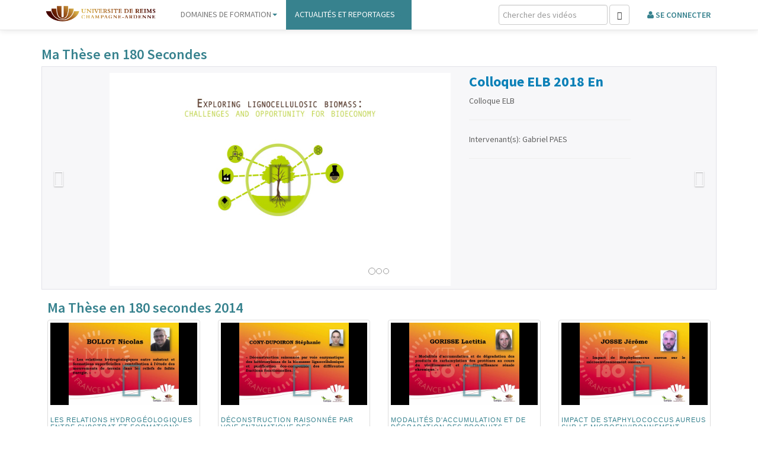

--- FILE ---
content_type: text/html; charset=utf-8
request_url: https://mediacenter.univ-reims.fr/channels/matheseen180secondes/
body_size: 11957
content:

<!DOCTYPE html>
<html lang="fr-fr" dir="ltr"
	  class='com_mediacenter view-mediacenter task-show_channel_public itemid-103 home j39 mm-hover'>

<head>
	<meta http-equiv="content-type" content="text/html; charset=utf-8" />
	<meta name="generator" content="Joomla! - Open Source Content Management" />
	<title>Actualités et reportages</title>
	<link href="/templates/t3_bs3_blank/favicon.ico" rel="shortcut icon" type="image/vnd.microsoft.icon" />
	<link href="/templates/t3_bs3_blank/css/bootstrap.css" rel="stylesheet" type="text/css" />
	<link href="https://mediacenter.univ-reims.fr/components/com_mediacenter/assets/css/mediacenter.css" rel="stylesheet" type="text/css" />
	<link href="/templates/system/css/system.css" rel="stylesheet" type="text/css" />
	<link href="/templates/t3_bs3_blank/css/template.css" rel="stylesheet" type="text/css" />
	<link href="/templates/t3_bs3_blank/css/megamenu.css" rel="stylesheet" type="text/css" />
	<link href="/templates/t3_bs3_blank/css/off-canvas.css" rel="stylesheet" type="text/css" />
	<link href="/templates/t3_bs3_blank/fonts/font-awesome/css/font-awesome.min.css" rel="stylesheet" type="text/css" />
	<link href="/templates/t3_bs3_blank/css/custom.css" rel="stylesheet" type="text/css" />
	<script type="application/json" class="joomla-script-options new">{"csrf.token":"6bffb6f4709f8fab1b98bc0e3979be98","system.paths":{"root":"","base":""},"system.keepalive":{"interval":3540000,"uri":"\/index.php?option=com_ajax&amp;format=json"}}</script>
	<script src="/media/jui/js/jquery.min.js?9bd53d4fad26d73ff71d0344dfff0393" type="text/javascript"></script>
	<script src="/media/jui/js/jquery-migrate.min.js?9bd53d4fad26d73ff71d0344dfff0393" type="text/javascript"></script>
	<script src="/plugins/system/t3/base-bs3/bootstrap/js/bootstrap.js" type="text/javascript"></script>
	<script src="/plugins/system/t3/base-bs3/js/jquery.tap.min.js" type="text/javascript"></script>
	<script src="/plugins/system/t3/base-bs3/js/off-canvas.js" type="text/javascript"></script>
	<script src="/plugins/system/t3/base-bs3/js/script.js" type="text/javascript"></script>
	<script src="/plugins/system/t3/base-bs3/js/menu.js" type="text/javascript"></script>
	<script src="/plugins/system/t3/base-bs3/js/nav-collapse.js" type="text/javascript"></script>
	<script src="/media/system/js/core.js?9bd53d4fad26d73ff71d0344dfff0393" type="text/javascript"></script>
	<!--[if lt IE 9]><script src="/media/system/js/polyfill.event.js?9bd53d4fad26d73ff71d0344dfff0393" type="text/javascript"></script><![endif]-->
	<script src="/media/system/js/keepalive.js?9bd53d4fad26d73ff71d0344dfff0393" type="text/javascript"></script>
	<script src="/media/system/js/mootools-core.js?9bd53d4fad26d73ff71d0344dfff0393" type="text/javascript"></script>
	<script type="text/javascript">
jQuery(function($){ initTooltips(); $("body").on("subform-row-add", initTooltips); function initTooltips (event, container) { container = container || document;$(container).find(".hasTooltip").tooltip({"html": true,"container": "body"});} });

/*===  EASY GOOGLE ANALYTICS : START TRACKING CODE  ===*/
	(function(i,s,o,g,r,a,m){i['GoogleAnalyticsObject']=r;i[r]=i[r]||function(){
	(i[r].q=i[r].q||[]).push(arguments)},i[r].l=1*new Date();a=s.createElement(o),
	m=s.getElementsByTagName(o)[0];a.async=1;a.src=g;m.parentNode.insertBefore(a,m)
	})(window,document,'script','//www.google-analytics.com/analytics.js','ga');
	ga('create', 'UA-70379945-2', 'mediacenter.univ-reims.fr');
	ga('send', 'pageview');
/*===  EASY GOOGLE ANALYTICS : END TRACKING CODE  ===*/

	</script>

	
<!-- META FOR IOS & HANDHELD -->
	<meta name="viewport" content="width=device-width, initial-scale=1.0, maximum-scale=1.0, user-scalable=no"/>
	<style type="text/stylesheet">
		@-webkit-viewport   { width: device-width; }
		@-moz-viewport      { width: device-width; }
		@-ms-viewport       { width: device-width; }
		@-o-viewport        { width: device-width; }
		@viewport           { width: device-width; }
	</style>
	<script type="text/javascript">
		//<![CDATA[
		if (navigator.userAgent.match(/IEMobile\/10\.0/)) {
			var msViewportStyle = document.createElement("style");
			msViewportStyle.appendChild(
				document.createTextNode("@-ms-viewport{width:auto!important}")
			);
			document.getElementsByTagName("head")[0].appendChild(msViewportStyle);
		}
		//]]>
	</script>
<meta name="HandheldFriendly" content="true"/>
<meta name="apple-mobile-web-app-capable" content="YES"/>
<!-- //META FOR IOS & HANDHELD -->




<!-- Le HTML5 shim and media query for IE8 support -->
<!--[if lt IE 9]>
<script src="//html5shim.googlecode.com/svn/trunk/html5.js"></script>
<script type="text/javascript" src="/plugins/system/t3/base-bs3/js/respond.min.js"></script>
<![endif]-->

<!-- You can add Google Analytics here or use T3 Injection feature -->

</head>

<body>

<div class="t3-wrapper"> <!-- Need this wrapper for off-canvas menu. Remove if you don't use of-canvas -->

  
<!-- HEADER -->
<header id="t3-header" class="container t3-header">
	<div class="row">

		<!-- LOGO -->
        <!--
		<div class="col-xs-12  logo">
			<div class="logo-">
				<a href="/" title="">
											<img class="logo-img" src="/" alt="" />
															<span></span>
				</a>
				<small class="site-slogan"></small>
			</div>
		</div>
-->
		<!-- //LOGO -->

		
	</div>
</header>
<!-- //HEADER -->


  
<!-- MAIN NAVIGATION -->
<nav id="t3-mainnav" class="wrap navbar navbar-default t3-mainnav">
	<div class="container">

		<!-- Brand and toggle get grouped for better mobile display -->
		<div class="navbar-header">
		   								<button type="button" class="navbar-toggle" data-toggle="collapse" data-target=".t3-navbar-collapse">
					<i class="fa fa-bars"></i>
				</button>
			            
		</div>

					<div class="t3-navbar-collapse navbar-collapse collapse"></div>
		
		<div class="t3-navbar navbar-collapse collapse">
            <!-- LOGO -->
        	<div class="logo">
                <img id="header-logo" class="img-responsive" src="https://mediacenter.univ-reims.fr//templates/t3_bs3_blank/images/header-logo-custom.png" alt="" />
			     <span></span>
            </div>
            <!-- //LOGO -->
            
			<div  class="t3-megamenu"  data-responsive="true">
<ul itemscope itemtype="http://www.schema.org/SiteNavigationElement" class="nav navbar-nav level0">
<li itemprop='name' class="dropdown mega" data-id="117" data-level="1">
<a itemprop='url' class=" dropdown-toggle"  href="https://mediacenter.univ-reims.fr/channelcat/12?Itemid=117"   data-target="#" data-toggle="dropdown">Domaines de formation<em class="caret"></em></a>

<div class="nav-child dropdown-menu mega-dropdown-menu"  ><div class="mega-dropdown-inner">
<div class="row">
<div class="col-xs-12 mega-col-nav" data-width="12"><div class="mega-inner">
<ul itemscope itemtype="http://www.schema.org/SiteNavigationElement" class="mega-nav level1">
<li itemprop='name'  data-id="118" data-level="2">
<a itemprop='url' class=""  href="https://mediacenter.univ-reims.fr/channelcat/13?Itemid=118"   data-target="#">Arts, Lettres, Langues</a>

</li>
<li itemprop='name'  data-id="119" data-level="2">
<a itemprop='url' class=""  href="https://mediacenter.univ-reims.fr/channelcat/14?Itemid=119"   data-target="#">Sciences Humaines et Sociales</a>

</li>
<li itemprop='name'  data-id="120" data-level="2">
<a itemprop='url' class=""  href="https://mediacenter.univ-reims.fr/channelcat/15?Itemid=120"   data-target="#">Droit, économie, gestion</a>

</li>
<li itemprop='name'  data-id="121" data-level="2">
<a itemprop='url' class=""  href="https://mediacenter.univ-reims.fr/channelcat/16?Itemid=121"   data-target="#">Sciences, Technologie, Santé</a>

</li>
<li itemprop='name'  data-id="122" data-level="2">
<a itemprop='url' class=""  href="https://mediacenter.univ-reims.fr/channelcat/17?Itemid=122"   data-target="#">Sciences et techniques des activités physiques et sportives</a>

</li>
<li itemprop='name'  data-id="123" data-level="2">
<a itemprop='url' class=""  href="https://mediacenter.univ-reims.fr/channelcat/18?Itemid=123"   data-target="#">Les Métiers de l'enseignement, de l'éducation et de la formation</a>

</li>
<li itemprop='name'  data-id="124" data-level="2">
<a itemprop='url' class=""  href="https://mediacenter.univ-reims.fr/channelcat/19?Itemid=124"   data-target="#">Agro sciences, environnement,  biotechnologies et bio-économie</a>

</li>
<li itemprop='name'  data-id="125" data-level="2">
<a itemprop='url' class=""  href="https://mediacenter.univ-reims.fr/channelcat/20?Itemid=125"   data-target="#">Sciences du numérique et de l’ingénieur</a>

</li>
</ul>
</div></div>
</div>
</div></div>
</li>
<li itemprop='name' class="current active dropdown mega" data-id="103" data-level="1">
<a itemprop='url' class=" dropdown-toggle"  href="/index.php?option=com_mediacenter&amp;view=mediacenter&amp;task=show_channels_public&amp;toolbar=hidden&amp;mode=player&amp;Itemid=103"   data-target="#" data-toggle="dropdown">Actualités et reportages <em class="caret"></em></a>

<div class="nav-child dropdown-menu mega-dropdown-menu"  ><div class="mega-dropdown-inner">
<div class="row">
<div class="col-xs-12 mega-col-nav" data-width="12"><div class="mega-inner">
<ul itemscope itemtype="http://www.schema.org/SiteNavigationElement" class="mega-nav level1">
<li itemprop='name'  data-id="112" data-level="2">
<a itemprop='url' class=""  href="https://mediacenter.univ-reims.fr/channelcat/10"   data-target="#">Evénements</a>

</li>
<li itemprop='name'  data-id="111" data-level="2">
<a itemprop='url' class=""  href="https://mediacenter.univ-reims.fr/channelcat/9"   data-target="#">Vie de campus</a>

</li>
</ul>
</div></div>
</div>
</div></div>
</li>
</ul>
</div>

		  
            <!-- BOUTON SE CONNECTER -->
							
<button class="btn btn-primary off-canvas-toggle " type="button" data-pos="left" data-nav="#t3-off-canvas" data-effect="off-canvas-effect-4">
  <i class="fa fa-user"></i>
</button>

<!-- OFF-CANVAS SIDEBAR -->
<div id="t3-off-canvas" class="t3-off-canvas ">

  <div class="t3-off-canvas-header">
    <h2 class="t3-off-canvas-header-title">Connexion</h2>
    <button type="button" class="close" data-dismiss="modal" aria-hidden="true">&times;</button>
  </div>

  <div class="t3-off-canvas-body">
    <div class="t3-module module " id="Mod87"><div class="module-inner"><h3 class="module-title "><span>Service central d'authentification</span></h3><div class="module-ct"><div class="externallogin">
	<form action="/index.php" method="post" id="external-login">
		<fieldset class="loginform">
	<input type="submit" class="btn btn-primary" onclick="document.location.href='index.php?option=com_externallogin&view=server&server=1';return false;" class="button" value="Connexion" />

		</fieldset>
	</form>
	<div class="clr"></div>
</div>
</div></div></div><div class="t3-module module " id="Mod16"><div class="module-inner"><h3 class="module-title "><span>Connexion avec un compte local</span></h3><div class="module-ct">	<form action="/index.php" method="post" id="login-form">
				<fieldset class="userdata">
			<div id="form-login-username" class="form-group">
									<div class="input-group">
						<span class="input-group-addon">
							<span class="fa fa-user tip" title="Identifiant"></span>
						</span>
						<input id="modlgn-username" type="text" name="username" class="input form-control" tabindex="0" size="18"
							   placeholder="Identifiant" aria-label="username" />
					</div>
							</div>
			<div id="form-login-password" class="form-group">
								<div class="input-group">
						<span class="input-group-addon">
							<span class="fa fa-lock tip" title="Mot de passe"></span>
						</span>
					<input id="modlgn-passwd" type="password" name="password" class="input form-control" tabindex="0"
						   size="18" placeholder="Mot de passe" aria-label="password" />
				</div>
						</div>
					
							<div id="form-login-remember" class="form-group">
					<input id="modlgn-remember" type="checkbox"
							name="remember" class="input"
							value="yes" aria-label="remember"/> Se souvenir de moi				</div>
						<div class="control-group">
				<input type="submit" name="Submit" class="btn btn-primary" value="Connexion"/>
			</div>

						<ul class="unstyled">
								<li>
					<a href="/index.php?option=com_users&amp;view=remind&amp;Itemid=103">
						Identifiant oublié ?</a>
				</li>
				<li>
					<a href="/index.php?option=com_users&amp;view=reset&amp;Itemid=103">Mot de passe oublié ?</a>
				</li>
			</ul>

			<input type="hidden" name="option" value="com_users"/>
			<input type="hidden" name="task" value="user.login"/>
			<input type="hidden" name="return" value="aHR0cHM6Ly9tZWRpYWNlbnRlci51bml2LXJlaW1zLmZyL2NoYW5uZWxzL21hdGhlc2VlbjE4MHNlY29uZGVzLw=="/>
			<input type="hidden" name="6bffb6f4709f8fab1b98bc0e3979be98" value="1" />		</fieldset>
			</form>
</div></div></div>
  </div>

</div>
<!-- //OFF-CANVAS SIDEBAR -->

			            <!-- //BOUTON SE CONNECTER -->
            
            <!-- BARRE DE RECHERCHE -->
            <div id='ijsNavbarSearch' >
                <form id='ijsNavbarSearchForm' name='ijsNavbarSearchForm' enctype='multipart/form-data' class="navbar-form navbar-right" method='post' role="search">
                    <div class="form-group">
                        <input id='ijsNavbarSearchKeyword' name='Keyword' type="text" class="form-control" placeholder="Chercher des vidéos">
                    </div>
                    <button type="submit" class="btn btn-default"><span class="glyphicon glyphicon-search"></span></button>
                </form>
            </div>
            <!-- //BARRE DE RECHERCHE -->
          
            
        </div>

	</div>
</nav>
<!-- //MAIN NAVIGATION -->


  


  

<div id="t3-mainbody" class="container t3-mainbody">
	<div class="row">

		<!-- MAIN CONTENT -->
		<div id="t3-content" class="t3-content col-xs-12">
						<div id="system-message-container">
	</div>

						
<script type="text/javascript">


			$( document ).ready(function() {
				if ( $( '#ijsNavbarSearchForm' ).length )
				{
    				$('#ijsNavbarSearchForm').get(0).setAttribute('action', 'https://mediacenter.univ-reims.fr/channels/matheseen180secondes/');
    				$('#ijsNavbarSearchKeyword').val('');
    			}
			});

			</script>
<div class='mdcr-channels-medialist-title'>Ma Thèse en 180 Secondes</div><div class='mdcr-channel-carousel-container' ><div id='channels-carousel' class='carousel slide' data-ride='carousel'>
<!-- Wrapper for slides --><!-- Indicators -->
	  <ol class='carousel-indicators'><li data-target='#channels-carousel' data-slide-to='0'  class='active' ></li><li data-target='#channels-carousel' data-slide-to='1'  ></li><li data-target='#channels-carousel' data-slide-to='2'  ></li></ol> <div class='carousel-inner mdcr-channel-carousel-inner'><div class='row item mdcr-channel-carousel-item active'>
  <div class='col-md-8 col-sm-8 '><div id='carouselvideo-MEDIA181220105227138' class='mdcr-video-wrapper' ><div style='width:100%;height:360px'><img  src='https://mediacenter.univ-reims.fr/videos/MEDIA181220105227138/preview.jpg' class='img-responsive'  alt='...' /><span class='glyphicon glyphicon-play-circle' onclick='jsShowCarouselMedia("MEDIA181220105227138", "https://mediacenter.univ-reims.fr/videos/?video=MEDIA181220105227138", "https://mediacenter.univ-reims.fr/videos/MEDIA181220105227138/preview.jpg")' ></span></div></div></div>

  <div class="col-md-4 col-sm-4">
    <div class="mdcr-channel-carousel-caption ">
        <div class="mdcr-channel-carousel-title" data-toggle="tooltip" title="Colloque ELB 2018 En" >Colloque ELB 2018 En</div>
        <div class="mdcr-channel-carousel-desc" data-toggle="tooltip" title="Colloque ELB " >Colloque ELB </div><hr class="limit" />  <div class='mdcr-channel-carousel-author' >Intervenant(s): Gabriel PAES</div><hr class='limit' />  </div>
  </div>
</div><div class='row item mdcr-channel-carousel-item '>
  <div class='col-md-8 col-sm-8 '><div id='carouselvideo-MEDIA181220111713944' class='mdcr-video-wrapper' ><div style='width:100%;height:360px'><img  src='https://mediacenter.univ-reims.fr/videos/MEDIA181220111713944/preview.jpg' class='img-responsive'  alt='...' /><span class='glyphicon glyphicon-play-circle' onclick='jsShowCarouselMedia("MEDIA181220111713944", "https://mediacenter.univ-reims.fr/videos/?video=MEDIA181220111713944", "https://mediacenter.univ-reims.fr/videos/MEDIA181220111713944/preview.jpg")' ></span></div></div></div>

  <div class="col-md-4 col-sm-4">
    <div class="mdcr-channel-carousel-caption ">
        <div class="mdcr-channel-carousel-title" data-toggle="tooltip" title="DIADeM" >DIADeM</div>
        <div class="mdcr-channel-carousel-desc" data-toggle="tooltip" title="-" >-</div><hr class="limit" />  <div class='mdcr-channel-carousel-author' >Intervenant(s): _</div><hr class='limit' />  </div>
  </div>
</div><div class='row item mdcr-channel-carousel-item '>
  <div class='col-md-8 col-sm-8 '><div id='carouselvideo-MEDIA181004162634461' class='mdcr-video-wrapper' ><div style='width:100%;height:360px'><img  src='https://mediacenter.univ-reims.fr/videos/MEDIA181004162634461/preview.jpg' class='img-responsive'  alt='...' /><span class='glyphicon glyphicon-play-circle' onclick='jsShowCarouselMedia("MEDIA181004162634461", "https://mediacenter.univ-reims.fr/videos/?video=MEDIA181004162634461", "https://mediacenter.univ-reims.fr/videos/MEDIA181004162634461/preview.jpg")' ></span></div></div></div>

  <div class="col-md-4 col-sm-4">
    <div class="mdcr-channel-carousel-caption ">
        <div class="mdcr-channel-carousel-title" data-toggle="tooltip" title="Monsieur Cédric VILLANI" >Monsieur Cédric VILLANI</div>
        <div class="mdcr-channel-carousel-desc" data-toggle="tooltip" title="Conférence inaugurale ROMEO 2018 " >Conférence inaugurale ROMEO 2018 </div><hr class="limit" />  <div class='mdcr-channel-carousel-author' >Intervenant(s): Monsieur Cédric Villani<br />
Mathématicien, député de l’Essonne, membre de l’académie des Sciences, 1er vice-président de l’OPECST<br />
</div><hr class='limit' />  </div>
  </div>
</div></div> <!-- End carousel inner --><!-- Controls -->
  <a class='left carousel-control channels' href='#channels-carousel' data-slide='prev'>
    <span class='glyphicon glyphicon-chevron-left'></span>
  </a>
  <a class='right carousel-control channels' href='#channels-carousel' data-slide='next'>
    <span class='glyphicon glyphicon-chevron-right'></span>
  </a></div> <!-- End carousel  --></div> <!-- End carousel  container --><script>

var currentmedia = '';
var currentpreview = '';
var currentlink = '';

$('#channels-carousel').carousel('pause');

$('#channels-carousel').on('slide.bs.carousel', function () {


  if (currentmedia != '')
  {

  	var imghtml =  '<img  onclick="jsShowCarouselMedia(\''+currentmedia+'\', \''+currentlink+'\', \''+currentpreview+'\')" src="'+currentpreview+'" alt="...">';
   	$('#carouselvideo-'+currentmedia ).html( imghtml );
   	$('#channels-carousel').carousel('cycle');
  }
})


function jsShowCarouselMedia(mediaref, medialink, mediapreview)
{
	currentmedia = mediaref;
	currentpreview = mediapreview;
	currentlink = medialink;


	$('#carouselvideo-'+mediaref ).html( "<iframe  src='"+medialink+"&autostart=true&backcolor=000000' frameborder='0' scrolling='no' allowfullscreen=''></iframe>" );
	$('#channels-carousel').carousel('pause');

}

</script><div class='mdcr-video-list-container' ><div class='mdcr-channels-medialist-title'>Ma Thèse en 180 secondes 2014</div><ul class='list-unstyled video-list-thumbs row'><li class='col-lg-3 col-md-4 col-xs-6 thumb'>
								<a href='https://mediacenter.univ-reims.fr/channels/matheseen180secondes/media/MEDIA140507165919751' title='Les relations hydrogéologiques entre substrat et formations superficielles : contribution à l&#39;étude des mouvements de terrain dans les reliefs de faible énergie'>
									<div style='min-height:150px; max-height:150px; height:150px;'>
									<img src='https://mediacenter.univ-reims.fr/videos/MEDIA140507165919751/preview.jpg' alt='' class='img-responsive' style='max-height:150px;' >
									</div>
									<h2>Les relations hydrogéologiques entre substrat et formations...</h2>
									<span class='glyphicon glyphicon-play-circle'></span>	</a>
							</li><li class='col-lg-3 col-md-4 col-xs-6 thumb'>
								<a href='https://mediacenter.univ-reims.fr/channels/matheseen180secondes/media/MEDIA140507165956752' title='Déconstruction raisonnée par voie enzymatique des hétéroxylanes de la biomasse lignocellulosique et purification éco-compatible des différentes fractions fonctionnelles'>
									<div style='min-height:150px; max-height:150px; height:150px;'>
									<img src='https://mediacenter.univ-reims.fr/videos/MEDIA140507165956752/preview.jpg' alt='' class='img-responsive' style='max-height:150px;' >
									</div>
									<h2>Déconstruction raisonnée par voie enzymatique des hétéroxylanes...</h2>
									<span class='glyphicon glyphicon-play-circle'></span>	</a>
							</li><li class='col-lg-3 col-md-4 col-xs-6 thumb'>
								<a href='https://mediacenter.univ-reims.fr/channels/matheseen180secondes/media/MEDIA140507170014330' title='Modalités d&#39;accumulation et de dégradation des produits de carbamylation des protéines au cours du vieillissement et de l&#39;insuffisance rénale chronique'>
									<div style='min-height:150px; max-height:150px; height:150px;'>
									<img src='https://mediacenter.univ-reims.fr/videos/MEDIA140507170014330/preview.jpg' alt='' class='img-responsive' style='max-height:150px;' >
									</div>
									<h2>Modalités d&#39;accumulation et de dégradation des produits...</h2>
									<span class='glyphicon glyphicon-play-circle'></span>	</a>
							</li><li class='col-lg-3 col-md-4 col-xs-6 thumb'>
								<a href='https://mediacenter.univ-reims.fr/channels/matheseen180secondes/media/MEDIA140507170031240' title='Impact de Staphylococcus aureus sur le microenvironnement osseux'>
									<div style='min-height:150px; max-height:150px; height:150px;'>
									<img src='https://mediacenter.univ-reims.fr/videos/MEDIA140507170031240/preview.jpg' alt='' class='img-responsive' style='max-height:150px;' >
									</div>
									<h2>Impact de Staphylococcus aureus sur le microenvironnement...</h2>
									<span class='glyphicon glyphicon-play-circle'></span>	</a>
							</li><li class='col-lg-3 col-md-4 col-xs-6 thumb'>
								<a href='https://mediacenter.univ-reims.fr/channels/matheseen180secondes/media/MEDIA140507170049206' title='Auto perception de la personne en situation de handicap et valeur sociale'>
									<div style='min-height:150px; max-height:150px; height:150px;'>
									<img src='https://mediacenter.univ-reims.fr/videos/MEDIA140507170049206/preview.jpg' alt='' class='img-responsive' style='max-height:150px;' >
									</div>
									<h2>Auto perception de la personne en situation de handicap...</h2>
									<span class='glyphicon glyphicon-play-circle'></span>	</a>
							</li><li class='col-lg-3 col-md-4 col-xs-6 thumb'>
								<a href='https://mediacenter.univ-reims.fr/channels/matheseen180secondes/media/MEDIA140507170107192' title='Réindustrialisation du territoire : l&#39;Economie Sociale et Solidaire au service d&#39;une problématique de la relocalisation et de la création d&#39;activité économique? Le cas de la Champagne'>
									<div style='min-height:150px; max-height:150px; height:150px;'>
									<img src='https://mediacenter.univ-reims.fr/videos/MEDIA140507170107192/preview.jpg' alt='' class='img-responsive' style='max-height:150px;' >
									</div>
									<h2>Réindustrialisation du territoire : l&#39;Economie Sociale...</h2>
									<span class='glyphicon glyphicon-play-circle'></span>	</a>
							</li><li class='col-lg-3 col-md-4 col-xs-6 thumb'>
								<a href='https://mediacenter.univ-reims.fr/channels/matheseen180secondes/media/MEDIA140507170124628' title='Élaboration de nanostructures cœur-coquille par synthèse sonoélectrochimique en milieu aqueux et liquides ioniques'>
									<div style='min-height:150px; max-height:150px; height:150px;'>
									<img src='https://mediacenter.univ-reims.fr/videos/MEDIA140507170124628/preview.jpg' alt='' class='img-responsive' style='max-height:150px;' >
									</div>
									<h2>Élaboration de nanostructures cœur-coquille par synthèse...</h2>
									<span class='glyphicon glyphicon-play-circle'></span>	</a>
							</li><li class='col-lg-3 col-md-4 col-xs-6 thumb'>
								<a href='https://mediacenter.univ-reims.fr/channels/matheseen180secondes/media/MEDIA140507170146856' title='Mécanismes de la fatalité et construction d&#39;un élan vital dans les nouvelles de Théodor Storm et de Guy de Maupassant'>
									<div style='min-height:150px; max-height:150px; height:150px;'>
									<img src='https://mediacenter.univ-reims.fr/videos/MEDIA140507170146856/preview.jpg' alt='' class='img-responsive' style='max-height:150px;' >
									</div>
									<h2>Mécanismes de la fatalité et construction d&#39;un élan...</h2>
									<span class='glyphicon glyphicon-play-circle'></span>	</a>
							</li><li class='col-lg-3 col-md-4 col-xs-6 thumb'>
								<a href='https://mediacenter.univ-reims.fr/channels/matheseen180secondes/media/MEDIA140507170202601' title='Analyse vibro-biomécanique et dynamique poly-articulée en sport/santé'>
									<div style='min-height:150px; max-height:150px; height:150px;'>
									<img src='https://mediacenter.univ-reims.fr/videos/MEDIA140507170202601/preview.jpg' alt='' class='img-responsive' style='max-height:150px;' >
									</div>
									<h2>Analyse vibro-biomécanique et dynamique poly-articulée...</h2>
									<span class='glyphicon glyphicon-play-circle'></span>	</a>
							</li><li class='col-lg-3 col-md-4 col-xs-6 thumb'>
								<a href='https://mediacenter.univ-reims.fr/channels/matheseen180secondes/media/MEDIA140507171846851' title='Développements HPC pour une nouvelle méthode de docking inverse : applications aux protéines matricielles'>
									<div style='min-height:150px; max-height:150px; height:150px;'>
									<img src='https://mediacenter.univ-reims.fr/videos/MEDIA140507171846851/preview.jpg' alt='' class='img-responsive' style='max-height:150px;' >
									</div>
									<h2>Développements HPC pour une nouvelle méthode de docking...</h2>
									<span class='glyphicon glyphicon-play-circle'></span>	</a>
							</li><li class='col-lg-3 col-md-4 col-xs-6 thumb'>
								<a href='https://mediacenter.univ-reims.fr/channels/matheseen180secondes/media/MEDIA140512144548964' title='Modalités d&#39;accumulation et de dégradation des produits de carbamylation des protéines au cours du vieillissement et de l&#39;insuffisance rénale chronique'>
									<div style='min-height:150px; max-height:150px; height:150px;'>
									<img src='https://mediacenter.univ-reims.fr/videos/MEDIA140512144548964/preview.jpg' alt='' class='img-responsive' style='max-height:150px;' >
									</div>
									<h2>Modalités d&#39;accumulation et de dégradation des produits...</h2>
									<span class='glyphicon glyphicon-play-circle'></span>	</a>
							</li><li class='col-lg-3 col-md-4 col-xs-6 thumb'>
								<a href='https://mediacenter.univ-reims.fr/channels/matheseen180secondes/media/MEDIA140512170029225' title='Élaboration de nanostructures cœur-coquille par synthèse sonoélectrochimique en milieu aqueux et liquides ioniques'>
									<div style='min-height:150px; max-height:150px; height:150px;'>
									<img src='https://mediacenter.univ-reims.fr/videos/MEDIA140512170029225/preview.jpg' alt='' class='img-responsive' style='max-height:150px;' >
									</div>
									<h2>Élaboration de nanostructures cœur-coquille par synthèse...</h2>
									<span class='glyphicon glyphicon-play-circle'></span>	</a>
							</li><li class='col-lg-3 col-md-4 col-xs-6 thumb'>
								<a href='https://mediacenter.univ-reims.fr/channels/matheseen180secondes/media/MEDIA140512170050338' title='Mécanismes de la fatalité et construction d&#39;un élan vital dans les nouvelles de Théodor Storm et de Guy de Maupassant'>
									<div style='min-height:150px; max-height:150px; height:150px;'>
									<img src='https://mediacenter.univ-reims.fr/videos/MEDIA140512170050338/preview.jpg' alt='' class='img-responsive' style='max-height:150px;' >
									</div>
									<h2>Mécanismes de la fatalité et construction d&#39;un élan...</h2>
									<span class='glyphicon glyphicon-play-circle'></span>	</a>
							</li><li class='col-lg-3 col-md-4 col-xs-6 thumb'>
								<a href='https://mediacenter.univ-reims.fr/channels/matheseen180secondes/media/MEDIA140512170115997' title='Développements HPC pour une nouvelle méthode de docking inverse : applications aux protéines matricielles'>
									<div style='min-height:150px; max-height:150px; height:150px;'>
									<img src='https://mediacenter.univ-reims.fr/videos/MEDIA140512170115997/preview.jpg' alt='' class='img-responsive' style='max-height:150px;' >
									</div>
									<h2>Développements HPC pour une nouvelle méthode de docking...</h2>
									<span class='glyphicon glyphicon-play-circle'></span>	</a>
							</li><li class='col-lg-3 col-md-4 col-xs-6 thumb'>
								<a href='https://mediacenter.univ-reims.fr/channels/matheseen180secondes/media/MEDIA140512170153171' title='Modalités d&#39;accumulation et de dégradation des produits de carbamylation des protéines au cours du vieillissement et de l&#39;insuffisance rénale chronique'>
									<div style='min-height:150px; max-height:150px; height:150px;'>
									<img src='https://mediacenter.univ-reims.fr/videos/MEDIA140512170153171/preview.jpg' alt='' class='img-responsive' style='max-height:150px;' >
									</div>
									<h2>Modalités d&#39;accumulation et de dégradation des produits...</h2>
									<span class='glyphicon glyphicon-play-circle'></span>	</a>
							</li><li class='col-lg-3 col-md-4 col-xs-6 thumb'>
								<a href='https://mediacenter.univ-reims.fr/channels/matheseen180secondes/media/MEDIA140512170217913' title='Élaboration de nanostructures cœur-coquille par synthèse sonoélectrochimique en milieu aqueux et liquides ioniques'>
									<div style='min-height:150px; max-height:150px; height:150px;'>
									<img src='https://mediacenter.univ-reims.fr/videos/MEDIA140512170217913/preview.jpg' alt='' class='img-responsive' style='max-height:150px;' >
									</div>
									<h2>Élaboration de nanostructures cœur-coquille par synthèse...</h2>
									<span class='glyphicon glyphicon-play-circle'></span>	</a>
							</li><li class='col-lg-3 col-md-4 col-xs-6 thumb'>
								<a href='https://mediacenter.univ-reims.fr/channels/matheseen180secondes/media/MEDIA140512170242401' title='Mécanismes de la fatalité et construction d&#39;un élan vital dans les nouvelles de Théodor Storm et de Guy de Maupassant'>
									<div style='min-height:150px; max-height:150px; height:150px;'>
									<img src='https://mediacenter.univ-reims.fr/videos/MEDIA140512170242401/preview.jpg' alt='' class='img-responsive' style='max-height:150px;' >
									</div>
									<h2>Mécanismes de la fatalité et construction d&#39;un élan...</h2>
									<span class='glyphicon glyphicon-play-circle'></span>	</a>
							</li><li class='col-lg-3 col-md-4 col-xs-6 thumb'>
								<a href='https://mediacenter.univ-reims.fr/channels/matheseen180secondes/media/MEDIA140512170303728' title='Développements HPC pour une nouvelle méthode de docking inverse : applications aux protéines matricielles'>
									<div style='min-height:150px; max-height:150px; height:150px;'>
									<img src='https://mediacenter.univ-reims.fr/videos/MEDIA140512170303728/preview.jpg' alt='' class='img-responsive' style='max-height:150px;' >
									</div>
									<h2>Développements HPC pour une nouvelle méthode de docking...</h2>
									<span class='glyphicon glyphicon-play-circle'></span>	</a>
							</li></ul></div><div class='mdcr-video-list-container' ><div class='mdcr-channels-medialist-title'>Ma Thèse en 180 secondes 2015</div><ul class='list-unstyled video-list-thumbs row'><li class='col-lg-3 col-md-4 col-xs-6 thumb'>
								<a href='https://mediacenter.univ-reims.fr/channels/matheseen180secondes/media/MEDIA150402191400529' title='Faut-il tuer l&#39;homme pour préserver l&#39;humanité ?'>
									<div style='min-height:150px; max-height:150px; height:150px;'>
									<img src='https://mediacenter.univ-reims.fr/videos/MEDIA150402191400529/preview.jpg' alt='' class='img-responsive' style='max-height:150px;' >
									</div>
									<h2>Faut-il tuer l&#39;homme pour préserver l&#39;humanité...</h2>
									<span class='glyphicon glyphicon-play-circle'></span>	</a>
							</li><li class='col-lg-3 col-md-4 col-xs-6 thumb'>
								<a href='https://mediacenter.univ-reims.fr/channels/matheseen180secondes/media/MEDIA150403163210749' title='Synthèse de Gaz par transformation thermochimique Solaire de Biomasse'>
									<div style='min-height:150px; max-height:150px; height:150px;'>
									<img src='https://mediacenter.univ-reims.fr/videos/MEDIA150403163210749/preview.jpg' alt='' class='img-responsive' style='max-height:150px;' >
									</div>
									<h2>Synthèse de Gaz par transformation thermochimique Solaire...</h2>
									<span class='glyphicon glyphicon-play-circle'></span>	</a>
							</li><li class='col-lg-3 col-md-4 col-xs-6 thumb'>
								<a href='https://mediacenter.univ-reims.fr/channels/matheseen180secondes/media/MEDIA150403163301731' title='Gamétogénèse et qualité des gamètes chez la moule zébrée Dreissena polymorpha'>
									<div style='min-height:150px; max-height:150px; height:150px;'>
									<img src='https://mediacenter.univ-reims.fr/videos/MEDIA150403163301731/preview.jpg' alt='' class='img-responsive' style='max-height:150px;' >
									</div>
									<h2>Gamétogénèse et qualité des gamètes chez la moule zébrée...</h2>
									<span class='glyphicon glyphicon-play-circle'></span>	</a>
							</li></ul></div><div class='mdcr-video-list-container' ><div class='mdcr-channels-medialist-title'>Ma Thèse en 180 secondes 2016</div><ul class='list-unstyled video-list-thumbs row'><li class='col-lg-3 col-md-4 col-xs-6 thumb'>
								<a href='https://mediacenter.univ-reims.fr/channels/matheseen180secondes/media/MEDIA160401094207407' title='Comportement hydrodynamique des marais de Sain-Gond'>
									<div style='min-height:150px; max-height:150px; height:150px;'>
									<img src='https://mediacenter.univ-reims.fr/videos/MEDIA160401094207407/preview.jpg' alt='' class='img-responsive' style='max-height:150px;' >
									</div>
									<h2>Comportement hydrodynamique des marais de Sain-Gond</h2>
									<span class='glyphicon glyphicon-play-circle'></span>	</a>
							</li><li class='col-lg-3 col-md-4 col-xs-6 thumb'>
								<a href='https://mediacenter.univ-reims.fr/channels/matheseen180secondes/media/MEDIA160401094225874' title='Caractérisation thermique à l&#39;échelle microscopique par radiométrie photothermique infrarouge hautes fréquences'>
									<div style='min-height:150px; max-height:150px; height:150px;'>
									<img src='https://mediacenter.univ-reims.fr/videos/MEDIA160401094225874/preview.jpg' alt='' class='img-responsive' style='max-height:150px;' >
									</div>
									<h2>Caractérisation thermique à l&#39;échelle microscopique...</h2>
									<span class='glyphicon glyphicon-play-circle'></span>	</a>
							</li><li class='col-lg-3 col-md-4 col-xs-6 thumb'>
								<a href='https://mediacenter.univ-reims.fr/channels/matheseen180secondes/media/MEDIA160401094407814' title='Caractérisation thermique à l&#39;échelle microscopique par radiométrie photothermique infrarouge hautes fréquences'>
									<div style='min-height:150px; max-height:150px; height:150px;'>
									<img src='https://mediacenter.univ-reims.fr/videos/MEDIA160401094407814/preview.jpg' alt='' class='img-responsive' style='max-height:150px;' >
									</div>
									<h2>Caractérisation thermique à l&#39;échelle microscopique...</h2>
									<span class='glyphicon glyphicon-play-circle'></span>	</a>
							</li><li class='col-lg-3 col-md-4 col-xs-6 thumb'>
								<a href='https://mediacenter.univ-reims.fr/channels/matheseen180secondes/media/MEDIA160401094426792' title='Développements informatiques de déréplication et de classification de données spectroscopiques pour le profilage métabloique d&#39;extraits d&#39;algues'>
									<div style='min-height:150px; max-height:150px; height:150px;'>
									<img src='https://mediacenter.univ-reims.fr/videos/MEDIA160401094426792/preview.jpg' alt='' class='img-responsive' style='max-height:150px;' >
									</div>
									<h2>Développements informatiques de déréplication et de classification...</h2>
									<span class='glyphicon glyphicon-play-circle'></span>	</a>
							</li><li class='col-lg-3 col-md-4 col-xs-6 thumb'>
								<a href='https://mediacenter.univ-reims.fr/channels/matheseen180secondes/media/MEDIA160401094506583' title='Déformation de C*-algèbres pour les actions de groupes p-adiques'>
									<div style='min-height:150px; max-height:150px; height:150px;'>
									<img src='https://mediacenter.univ-reims.fr/videos/MEDIA160401094506583/preview.jpg' alt='' class='img-responsive' style='max-height:150px;' >
									</div>
									<h2>Déformation de C*-algèbres pour les actions de groupes...</h2>
									<span class='glyphicon glyphicon-play-circle'></span>	</a>
							</li><li class='col-lg-3 col-md-4 col-xs-6 thumb'>
								<a href='https://mediacenter.univ-reims.fr/channels/matheseen180secondes/media/MEDIA160401094529662' title='Impact des facteurs environnementaux sur le patrimoine restauré'>
									<div style='min-height:150px; max-height:150px; height:150px;'>
									<img src='https://mediacenter.univ-reims.fr/videos/MEDIA160401094529662/preview.jpg' alt='' class='img-responsive' style='max-height:150px;' >
									</div>
									<h2>...</h2>
									<span class='glyphicon glyphicon-play-circle'></span>	</a>
							</li><li class='col-lg-3 col-md-4 col-xs-6 thumb'>
								<a href='https://mediacenter.univ-reims.fr/channels/matheseen180secondes/media/MEDIA160401094617854' title='Dégradation des pesticides azolés à l&#39;interface air/sol. Détoxification de leurs résidus par les enzymes : approches biochimiques et bio-informatique'>
									<div style='min-height:150px; max-height:150px; height:150px;'>
									<img src='https://mediacenter.univ-reims.fr/videos/MEDIA160401094617854/preview.jpg' alt='' class='img-responsive' style='max-height:150px;' >
									</div>
									<h2>Dégradation des pesticides azolés à l&#39;interface air/sol....</h2>
									<span class='glyphicon glyphicon-play-circle'></span>	</a>
							</li><li class='col-lg-3 col-md-4 col-xs-6 thumb'>
								<a href='https://mediacenter.univ-reims.fr/channels/matheseen180secondes/media/MEDIA160401094636285' title='Synthèse de nouveaux sulfoniums insaturés à partir de pentoses. Evaluation de leurs propriétés d&#39;inhibition de mannosidases et applications anti-cancer'>
									<div style='min-height:150px; max-height:150px; height:150px;'>
									<img src='https://mediacenter.univ-reims.fr/videos/MEDIA160401094636285/preview.jpg' alt='' class='img-responsive' style='max-height:150px;' >
									</div>
									<h2>Synthèse de nouveaux sulfoniums insaturés à partir de...</h2>
									<span class='glyphicon glyphicon-play-circle'></span>	</a>
							</li><li class='col-lg-3 col-md-4 col-xs-6 thumb'>
								<a href='https://mediacenter.univ-reims.fr/channels/matheseen180secondes/media/MEDIA160401094650301' title='Rôle du vieillissement moléculaire des protéines matricielles dans le remodelage de la paroi vasculaire'>
									<div style='min-height:150px; max-height:150px; height:150px;'>
									<img src='https://mediacenter.univ-reims.fr/videos/MEDIA160401094650301/preview.jpg' alt='' class='img-responsive' style='max-height:150px;' >
									</div>
									<h2>Rôle du vieillissement moléculaire des protéines matricielles...</h2>
									<span class='glyphicon glyphicon-play-circle'></span>	</a>
							</li><li class='col-lg-3 col-md-4 col-xs-6 thumb'>
								<a href='https://mediacenter.univ-reims.fr/channels/matheseen180secondes/media/MEDIA160401094708884' title='Synthèse de nouveaux complexes d&#39;europium divalent pour des applications en luminescence'>
									<div style='min-height:150px; max-height:150px; height:150px;'>
									<img src='https://mediacenter.univ-reims.fr/videos/MEDIA160401094708884/preview.jpg' alt='' class='img-responsive' style='max-height:150px;' >
									</div>
									<h2>Synthèse de nouveaux complexes d&#39;europium divalent...</h2>
									<span class='glyphicon glyphicon-play-circle'></span>	</a>
							</li><li class='col-lg-3 col-md-4 col-xs-6 thumb'>
								<a href='https://mediacenter.univ-reims.fr/channels/matheseen180secondes/media/MEDIA160401094729963' title='Le plan de formation des Ressources Humaines dans le secteur agroalimentaire, le cas du Gabon'>
									<div style='min-height:150px; max-height:150px; height:150px;'>
									<img src='https://mediacenter.univ-reims.fr/videos/MEDIA160401094729963/preview.jpg' alt='' class='img-responsive' style='max-height:150px;' >
									</div>
									<h2>Le plan de formation des Ressources Humaines dans le secteur...</h2>
									<span class='glyphicon glyphicon-play-circle'></span>	</a>
							</li><li class='col-lg-3 col-md-4 col-xs-6 thumb'>
								<a href='https://mediacenter.univ-reims.fr/channels/matheseen180secondes/media/MEDIA160401094746827' title='Simulation d&#39;expériences d&#39;angiographie cérébrale par résonance magnétique'>
									<div style='min-height:150px; max-height:150px; height:150px;'>
									<img src='https://mediacenter.univ-reims.fr/videos/MEDIA160401094746827/preview.jpg' alt='' class='img-responsive' style='max-height:150px;' >
									</div>
									<h2>Simulation d&#39;expériences d&#39;angiographie cérébrale...</h2>
									<span class='glyphicon glyphicon-play-circle'></span>	</a>
							</li><li class='col-lg-3 col-md-4 col-xs-6 thumb'>
								<a href='https://mediacenter.univ-reims.fr/channels/matheseen180secondes/media/MEDIA160401094801711' title='Récepteurs à la nicotine et bronchite chronique abstructive'>
									<div style='min-height:150px; max-height:150px; height:150px;'>
									<img src='https://mediacenter.univ-reims.fr/videos/MEDIA160401094801711/preview.jpg' alt='' class='img-responsive' style='max-height:150px;' >
									</div>
									<h2>...</h2>
									<span class='glyphicon glyphicon-play-circle'></span>	</a>
							</li><li class='col-lg-3 col-md-4 col-xs-6 thumb'>
								<a href='https://mediacenter.univ-reims.fr/channels/matheseen180secondes/media/MEDIA160401094823256' title='Contribution à l&#39;élaboration d&#39;un système de certification des bâtiments durables : cas d&#39;étude des matériaux de construction bio-sourcés comme le chanvre et le lin en France, et le'>
									<div style='min-height:150px; max-height:150px; height:150px;'>
									<img src='https://mediacenter.univ-reims.fr/videos/MEDIA160401094823256/preview.jpg' alt='' class='img-responsive' style='max-height:150px;' >
									</div>
									<h2>Contribution à l&#39;élaboration d&#39;un système de...</h2>
									<span class='glyphicon glyphicon-play-circle'></span>	</a>
							</li></ul></div><div class='mdcr-video-list-container' ><div class='mdcr-channels-medialist-title'>Ma Thèse en 180 secondes 2017</div><ul class='list-unstyled video-list-thumbs row'><li class='col-lg-3 col-md-4 col-xs-6 thumb'>
								<a href='https://mediacenter.univ-reims.fr/channels/matheseen180secondes/media/MEDIA170515145543170' title='Contrebande de l&#39;ivoire au nord-est du Gabon'>
									<div style='min-height:150px; max-height:150px; height:150px;'>
									<img src='https://mediacenter.univ-reims.fr/videos/MEDIA170515145543170/preview.jpg' alt='' class='img-responsive' style='max-height:150px;' >
									</div>
									<h2>Contrebande de l&#39;ivoire au nord-est du Gabon</h2>
									<span class='glyphicon glyphicon-play-circle'></span>	</a>
							</li><li class='col-lg-3 col-md-4 col-xs-6 thumb'>
								<a href='https://mediacenter.univ-reims.fr/channels/matheseen180secondes/media/MEDIA170515145412494' title='Développement d&#39;une méthode de conception de moules et noyaux hybrides en fonderie'>
									<div style='min-height:150px; max-height:150px; height:150px;'>
									<img src='https://mediacenter.univ-reims.fr/videos/MEDIA170515145412494/preview.jpg' alt='' class='img-responsive' style='max-height:150px;' >
									</div>
									<h2>Développement d&#39;une méthode de conception de moules...</h2>
									<span class='glyphicon glyphicon-play-circle'></span>	</a>
							</li><li class='col-lg-3 col-md-4 col-xs-6 thumb'>
								<a href='https://mediacenter.univ-reims.fr/channels/matheseen180secondes/media/MEDIA170515145232698' title='Nouvelles matrices pour la régénération tissulaire'>
									<div style='min-height:150px; max-height:150px; height:150px;'>
									<img src='https://mediacenter.univ-reims.fr/videos/MEDIA170515145232698/preview.jpg' alt='' class='img-responsive' style='max-height:150px;' >
									</div>
									<h2>Nouvelles matrices pour la régénération tissulaire</h2>
									<span class='glyphicon glyphicon-play-circle'></span>	</a>
							</li><li class='col-lg-3 col-md-4 col-xs-6 thumb'>
								<a href='https://mediacenter.univ-reims.fr/channels/matheseen180secondes/media/MEDIA170515145053907' title='Relation entre HER2 et FHIT dans la progression tumorale des cancers du poumon'>
									<div style='min-height:150px; max-height:150px; height:150px;'>
									<img src='https://mediacenter.univ-reims.fr/videos/MEDIA170515145053907/preview.jpg' alt='' class='img-responsive' style='max-height:150px;' >
									</div>
									<h2>Relation entre HER2 et FHIT dans la progression tumorale...</h2>
									<span class='glyphicon glyphicon-play-circle'></span>	</a>
							</li><li class='col-lg-3 col-md-4 col-xs-6 thumb'>
								<a href='https://mediacenter.univ-reims.fr/channels/matheseen180secondes/media/MEDIA170515144927999' title='Motricités Circassiennes : Optimisation Biomécanique et Neuromusculaire de la Performance et Prévention de la Santé des Artistes'>
									<div style='min-height:150px; max-height:150px; height:150px;'>
									<img src='https://mediacenter.univ-reims.fr/videos/MEDIA170515144927999/preview.jpg' alt='' class='img-responsive' style='max-height:150px;' >
									</div>
									<h2>Motricités Circassiennes : Optimisation Biomécanique et...</h2>
									<span class='glyphicon glyphicon-play-circle'></span>	</a>
							</li><li class='col-lg-3 col-md-4 col-xs-6 thumb'>
								<a href='https://mediacenter.univ-reims.fr/channels/matheseen180secondes/media/MEDIA170515144753753' title='Le Resvéretrol, molécule thérapeutique pour le traitement de la mucoviscidose ?'>
									<div style='min-height:150px; max-height:150px; height:150px;'>
									<img src='https://mediacenter.univ-reims.fr/videos/MEDIA170515144753753/preview.jpg' alt='' class='img-responsive' style='max-height:150px;' >
									</div>
									<h2>Le Resvéretrol, molécule thérapeutique pour le traitement...</h2>
									<span class='glyphicon glyphicon-play-circle'></span>	</a>
							</li><li class='col-lg-3 col-md-4 col-xs-6 thumb'>
								<a href='https://mediacenter.univ-reims.fr/channels/matheseen180secondes/media/MEDIA170515144622527' title='Transfert de polluants organiques et minéraux en zone viticole : évaluation de l&#39;efficacité des bassins de rétention à réduire la contamination des eaux de surface'>
									<div style='min-height:150px; max-height:150px; height:150px;'>
									<img src='https://mediacenter.univ-reims.fr/videos/MEDIA170515144622527/preview.jpg' alt='' class='img-responsive' style='max-height:150px;' >
									</div>
									<h2>Transfert de polluants organiques et minéraux en zone viticole...</h2>
									<span class='glyphicon glyphicon-play-circle'></span>	</a>
							</li><li class='col-lg-3 col-md-4 col-xs-6 thumb'>
								<a href='https://mediacenter.univ-reims.fr/channels/matheseen180secondes/media/MEDIA170512114158900' title='Évaluation de l&#39;activité antimicrobienne de surfaces en alliages de cuivre dans les établissements de santé'>
									<div style='min-height:150px; max-height:150px; height:150px;'>
									<img src='https://mediacenter.univ-reims.fr/videos/MEDIA170512114158900/preview.jpg' alt='' class='img-responsive' style='max-height:150px;' >
									</div>
									<h2>Évaluation de l&#39;activité antimicrobienne de surfaces...</h2>
									<span class='glyphicon glyphicon-play-circle'></span>	</a>
							</li></ul></div><div class='mdcr-video-list-container' ><div class='mdcr-channels-medialist-title'>Ma Thèse en 180 secondes 2018</div><ul class='list-unstyled video-list-thumbs row'><li class='col-lg-3 col-md-4 col-xs-6 thumb'>
								<a href='https://mediacenter.univ-reims.fr/channels/matheseen180secondes/media/MEDIA180403143030361' title='Développement d&#39;une résine ablative biosourcée optimisée'>
									<div style='min-height:150px; max-height:150px; height:150px;'>
									<img src='https://mediacenter.univ-reims.fr/videos/MEDIA180403143030361/preview.jpg' alt='' class='img-responsive' style='max-height:150px;' >
									</div>
									<h2>...</h2>
									<span class='glyphicon glyphicon-play-circle'></span>	</a>
							</li><li class='col-lg-3 col-md-4 col-xs-6 thumb'>
								<a href='https://mediacenter.univ-reims.fr/channels/matheseen180secondes/media/MEDIA180403142228924' title='Pathologies respiratoires inflammatoires chroniques et analyse de la ciliogenèse primaire'>
									<div style='min-height:150px; max-height:150px; height:150px;'>
									<img src='https://mediacenter.univ-reims.fr/videos/MEDIA180403142228924/preview.jpg' alt='' class='img-responsive' style='max-height:150px;' >
									</div>
									<h2>Pathologies respiratoires inflammatoires chroniques et analyse...</h2>
									<span class='glyphicon glyphicon-play-circle'></span>	</a>
							</li></ul></div><div class='mdcr-video-list-container' ><div class='mdcr-channels-medialist-title'>Ma Thèse en 180 secondes 2019</div><ul class='list-unstyled video-list-thumbs row'><li class='col-lg-3 col-md-4 col-xs-6 thumb'>
								<a href='https://mediacenter.univ-reims.fr/channels/matheseen180secondes/media/MEDIA190409165842344' title='Etude et conception d&#39;une nouvelle génération de détecteurs pour les caméras Comptons et PET'>
									<div style='min-height:150px; max-height:150px; height:150px;'>
									<img src='https://mediacenter.univ-reims.fr/videos/MEDIA190409165842344/preview.jpg' alt='' class='img-responsive' style='max-height:150px;' >
									</div>
									<h2>Etude et conception d&#39;une nouvelle génération de détecteurs...</h2>
									<span class='glyphicon glyphicon-play-circle'></span>	</a>
							</li><li class='col-lg-3 col-md-4 col-xs-6 thumb'>
								<a href='https://mediacenter.univ-reims.fr/channels/matheseen180secondes/media/MEDIA190409170036823' title='Faire Emerger le patrimoine mondial en Algérie afin de développer  son tourisme : Quelle politique de marketing territorial appropriée  dans une conjoncture économique complexe ? '>
									<div style='min-height:150px; max-height:150px; height:150px;'>
									<img src='https://mediacenter.univ-reims.fr/videos/MEDIA190409170036823/preview.jpg' alt='' class='img-responsive' style='max-height:150px;' >
									</div>
									<h2>Faire Emerger le patrimoine mondial en Algérie afin de...</h2>
									<span class='glyphicon glyphicon-play-circle'></span>	</a>
							</li><li class='col-lg-3 col-md-4 col-xs-6 thumb'>
								<a href='https://mediacenter.univ-reims.fr/channels/matheseen180secondes/media/MEDIA190409170551646' title='Acide hyaluronique et inflammation pulmonaire dans la mucoviscidose'>
									<div style='min-height:150px; max-height:150px; height:150px;'>
									<img src='https://mediacenter.univ-reims.fr/videos/MEDIA190409170551646/preview.jpg' alt='' class='img-responsive' style='max-height:150px;' >
									</div>
									<h2>...</h2>
									<span class='glyphicon glyphicon-play-circle'></span>	</a>
							</li><li class='col-lg-3 col-md-4 col-xs-6 thumb'>
								<a href='https://mediacenter.univ-reims.fr/channels/matheseen180secondes/media/MEDIA190409170720869' title='Le Droit Européen de la Compliance ou de la Conformité : une fonction juridico-managériale'>
									<div style='min-height:150px; max-height:150px; height:150px;'>
									<img src='https://mediacenter.univ-reims.fr/videos/MEDIA190409170720869/preview.jpg' alt='' class='img-responsive' style='max-height:150px;' >
									</div>
									<h2>Le Droit Européen de la Compliance ou de la Conformité...</h2>
									<span class='glyphicon glyphicon-play-circle'></span>	</a>
							</li><li class='col-lg-3 col-md-4 col-xs-6 thumb'>
								<a href='https://mediacenter.univ-reims.fr/channels/matheseen180secondes/media/MEDIA190409170902779' title='Les nouvelles représentations de l&#39;image photographique à la lumière des miroirs du 16è et 17è siècle'>
									<div style='min-height:150px; max-height:150px; height:150px;'>
									<img src='https://mediacenter.univ-reims.fr/videos/MEDIA190409170902779/preview.jpg' alt='' class='img-responsive' style='max-height:150px;' >
									</div>
									<h2>Les nouvelles représentations de l&#39;image photographique...</h2>
									<span class='glyphicon glyphicon-play-circle'></span>	</a>
							</li><li class='col-lg-3 col-md-4 col-xs-6 thumb'>
								<a href='https://mediacenter.univ-reims.fr/channels/matheseen180secondes/media/MEDIA190409171232426' title='Le Festival de Béziers au tournant du XXe siècle :  un « Bayreuth français » ?'>
									<div style='min-height:150px; max-height:150px; height:150px;'>
									<img src='https://mediacenter.univ-reims.fr/videos/MEDIA190409171232426/preview.jpg' alt='' class='img-responsive' style='max-height:150px;' >
									</div>
									<h2>Le Festival de Béziers au tournant du XXe siècle :  un...</h2>
									<span class='glyphicon glyphicon-play-circle'></span>	</a>
							</li><li class='col-lg-3 col-md-4 col-xs-6 thumb'>
								<a href='https://mediacenter.univ-reims.fr/channels/matheseen180secondes/media/MEDIA190409171350226' title='Le Mal dans les Gâthâ et dans le Zurvanisme'>
									<div style='min-height:150px; max-height:150px; height:150px;'>
									<img src='https://mediacenter.univ-reims.fr/videos/MEDIA190409171350226/preview.jpg' alt='' class='img-responsive' style='max-height:150px;' >
									</div>
									<h2>Le Mal dans les Gâthâ et dans le Zurvanisme</h2>
									<span class='glyphicon glyphicon-play-circle'></span>	</a>
							</li><li class='col-lg-3 col-md-4 col-xs-6 thumb'>
								<a href='https://mediacenter.univ-reims.fr/channels/matheseen180secondes/media/MEDIA190409171522174' title='Caractérisation, détection et modélisation de l&#39;effet thermique sur les matériaux de la Basilique Saint-Remi'>
									<div style='min-height:150px; max-height:150px; height:150px;'>
									<img src='https://mediacenter.univ-reims.fr/videos/MEDIA190409171522174/preview.jpg' alt='' class='img-responsive' style='max-height:150px;' >
									</div>
									<h2>Caractérisation, détection et modélisation de l&#39;effet...</h2>
									<span class='glyphicon glyphicon-play-circle'></span>	</a>
							</li><li class='col-lg-3 col-md-4 col-xs-6 thumb'>
								<a href='https://mediacenter.univ-reims.fr/channels/matheseen180secondes/media/MEDIA190409171654260' title='Simulation et traitement de données d&#39;un imageur de rayons  Gamma. Application à la conception d&#39;une nouvelle caméra'>
									<div style='min-height:150px; max-height:150px; height:150px;'>
									<img src='https://mediacenter.univ-reims.fr/videos/MEDIA190409171654260/preview.jpg' alt='' class='img-responsive' style='max-height:150px;' >
									</div>
									<h2>Simulation et traitement de données d&#39;un imageur de...</h2>
									<span class='glyphicon glyphicon-play-circle'></span>	</a>
							</li><li class='col-lg-3 col-md-4 col-xs-6 thumb'>
								<a href='https://mediacenter.univ-reims.fr/channels/matheseen180secondes/media/MEDIA190409171812908' title='Métabolisme énergétique : synthèse et gestion de l&#39;énergie cellulaire chez la moule d&#39;eau douce Dreissena polymorpha'>
									<div style='min-height:150px; max-height:150px; height:150px;'>
									<img src='https://mediacenter.univ-reims.fr/videos/MEDIA190409171812908/preview.jpg' alt='' class='img-responsive' style='max-height:150px;' >
									</div>
									<h2>Métabolisme énergétique : synthèse et gestion de l&#39;énergie...</h2>
									<span class='glyphicon glyphicon-play-circle'></span>	</a>
							</li><li class='col-lg-3 col-md-4 col-xs-6 thumb'>
								<a href='https://mediacenter.univ-reims.fr/channels/matheseen180secondes/media/MEDIA190409171939201' title='Accroître l&#39;impact des campagnes de communication :  appropriation des dangers liés au changement climatique  et comportements d&#39;adaptation'>
									<div style='min-height:150px; max-height:150px; height:150px;'>
									<img src='https://mediacenter.univ-reims.fr/videos/MEDIA190409171939201/preview.jpg' alt='' class='img-responsive' style='max-height:150px;' >
									</div>
									<h2>Accroître l&#39;impact des campagnes de communication :...</h2>
									<span class='glyphicon glyphicon-play-circle'></span>	</a>
							</li></ul></div><div class='mdcr-video-list-container' ><div class='mdcr-channels-medialist-title'>Ma Thèse en 180 secondes 2020</div><ul class='list-unstyled video-list-thumbs row'><li class='col-lg-3 col-md-4 col-xs-6 thumb'>
								<a href='https://mediacenter.univ-reims.fr/channels/matheseen180secondes/media/MEDIA200313141809537' title='MT180'>
									<div style='min-height:150px; max-height:150px; height:150px;'>
									<img src='https://mediacenter.univ-reims.fr/videos/MEDIA200313141809537/preview.jpg' alt='' class='img-responsive' style='max-height:150px;' >
									</div>
									<h2>MT180</h2>
									<span class='glyphicon glyphicon-play-circle'></span>	</a>
							</li></ul></div><div class='mdcr-video-list-container' ><div class='mdcr-channels-medialist-title'>Ma Thèse en 180 secondes 2021</div><ul class='list-unstyled video-list-thumbs row'><li class='col-lg-3 col-md-4 col-xs-6 thumb'>
								<a href='https://mediacenter.univ-reims.fr/channels/matheseen180secondes/media/MEDIA210326104015311' title='Nature et corrélats neuraux des processus en jeu dans l&#39;approche duelle de la cognition sociale'>
									<div style='min-height:150px; max-height:150px; height:150px;'>
									<img src='https://mediacenter.univ-reims.fr/videos/MEDIA210326104015311/preview.jpg' alt='' class='img-responsive' style='max-height:150px;' >
									</div>
									<h2>Nature et corrélats neuraux des processus en jeu dans l&#39;approche...</h2>
									<span class='glyphicon glyphicon-play-circle'></span>	</a>
							</li><li class='col-lg-3 col-md-4 col-xs-6 thumb'>
								<a href='https://mediacenter.univ-reims.fr/channels/matheseen180secondes/media/MEDIA210326104214475' title='Capitalisation, communication et définition des techniques de mémorisation continue'>
									<div style='min-height:150px; max-height:150px; height:150px;'>
									<img src='https://mediacenter.univ-reims.fr/videos/MEDIA210326104214475/preview.jpg' alt='' class='img-responsive' style='max-height:150px;' >
									</div>
									<h2>Capitalisation, communication et définition des techniques...</h2>
									<span class='glyphicon glyphicon-play-circle'></span>	</a>
							</li><li class='col-lg-3 col-md-4 col-xs-6 thumb'>
								<a href='https://mediacenter.univ-reims.fr/channels/matheseen180secondes/media/MEDIA210326104443568' title='Rôle des glypicannes dans la formation de la tige pilaire du cheveu'>
									<div style='min-height:150px; max-height:150px; height:150px;'>
									<img src='https://mediacenter.univ-reims.fr/videos/MEDIA210326104443568/preview.jpg' alt='' class='img-responsive' style='max-height:150px;' >
									</div>
									<h2>Rôle des glypicannes dans la formation de la tige pilaire...</h2>
									<span class='glyphicon glyphicon-play-circle'></span>	</a>
							</li><li class='col-lg-3 col-md-4 col-xs-6 thumb'>
								<a href='https://mediacenter.univ-reims.fr/channels/matheseen180secondes/media/MEDIA210326104619376' title='Elaboration et étude des performances dynamiques de composite bio-sourcés à architecture hybride lin-verre'>
									<div style='min-height:150px; max-height:150px; height:150px;'>
									<img src='https://mediacenter.univ-reims.fr/videos/MEDIA210326104619376/preview.jpg' alt='' class='img-responsive' style='max-height:150px;' >
									</div>
									<h2>Elaboration et étude des performances dynamiques de composite...</h2>
									<span class='glyphicon glyphicon-play-circle'></span>	</a>
							</li><li class='col-lg-3 col-md-4 col-xs-6 thumb'>
								<a href='https://mediacenter.univ-reims.fr/channels/matheseen180secondes/media/MEDIA210326104827959' title='Automatisation de la détection de la falsification d&#39;image'>
									<div style='min-height:150px; max-height:150px; height:150px;'>
									<img src='https://mediacenter.univ-reims.fr/videos/MEDIA210326104827959/preview.jpg' alt='' class='img-responsive' style='max-height:150px;' >
									</div>
									<h2>...</h2>
									<span class='glyphicon glyphicon-play-circle'></span>	</a>
							</li><li class='col-lg-3 col-md-4 col-xs-6 thumb'>
								<a href='https://mediacenter.univ-reims.fr/channels/matheseen180secondes/media/MEDIA210326104935377' title='Etude de nanomatériaux hybrides magnétoplasmoniques'>
									<div style='min-height:150px; max-height:150px; height:150px;'>
									<img src='https://mediacenter.univ-reims.fr/videos/MEDIA210326104935377/preview.jpg' alt='' class='img-responsive' style='max-height:150px;' >
									</div>
									<h2>Etude de nanomatériaux hybrides magnétoplasmoniques</h2>
									<span class='glyphicon glyphicon-play-circle'></span>	</a>
							</li><li class='col-lg-3 col-md-4 col-xs-6 thumb'>
								<a href='https://mediacenter.univ-reims.fr/channels/matheseen180secondes/media/MEDIA210326105056942' title='GcpE, une nouvelle cible enzymatique pour le développement d&#39;agents antibactériens'>
									<div style='min-height:150px; max-height:150px; height:150px;'>
									<img src='https://mediacenter.univ-reims.fr/videos/MEDIA210326105056942/preview.jpg' alt='' class='img-responsive' style='max-height:150px;' >
									</div>
									<h2>GcpE, une nouvelle cible enzymatique pour le développement...</h2>
									<span class='glyphicon glyphicon-play-circle'></span>	</a>
							</li><li class='col-lg-3 col-md-4 col-xs-6 thumb'>
								<a href='https://mediacenter.univ-reims.fr/channels/matheseen180secondes/media/MEDIA210326105156836' title='Détection des anomalies par une caméra drône'>
									<div style='min-height:150px; max-height:150px; height:150px;'>
									<img src='https://mediacenter.univ-reims.fr/videos/MEDIA210326105156836/preview.jpg' alt='' class='img-responsive' style='max-height:150px;' >
									</div>
									<h2>Détection des anomalies par une caméra drône</h2>
									<span class='glyphicon glyphicon-play-circle'></span>	</a>
							</li><li class='col-lg-3 col-md-4 col-xs-6 thumb'>
								<a href='https://mediacenter.univ-reims.fr/channels/matheseen180secondes/media/MEDIA210326105321647' title='Peptides d&#39;élastine et régulation des cellules lymphoïdes innées au cours du remodelage tissulaire associé à la BPCO'>
									<div style='min-height:150px; max-height:150px; height:150px;'>
									<img src='https://mediacenter.univ-reims.fr/videos/MEDIA210326105321647/preview.jpg' alt='' class='img-responsive' style='max-height:150px;' >
									</div>
									<h2>Peptides d&#39;élastine et régulation des cellules lymphoïdes...</h2>
									<span class='glyphicon glyphicon-play-circle'></span>	</a>
							</li><li class='col-lg-3 col-md-4 col-xs-6 thumb'>
								<a href='https://mediacenter.univ-reims.fr/channels/matheseen180secondes/media/MEDIA210326105431895' title='Synthèse asymétrique de structures cycliques impliquant des composés organométalliques chiraux'>
									<div style='min-height:150px; max-height:150px; height:150px;'>
									<img src='https://mediacenter.univ-reims.fr/videos/MEDIA210326105431895/preview.jpg' alt='' class='img-responsive' style='max-height:150px;' >
									</div>
									<h2>Synthèse asymétrique de structures cycliques impliquant...</h2>
									<span class='glyphicon glyphicon-play-circle'></span>	</a>
							</li><li class='col-lg-3 col-md-4 col-xs-6 thumb'>
								<a href='https://mediacenter.univ-reims.fr/channels/matheseen180secondes/media/MEDIA210326105611975' title='Analyse systémique de la menace et des risques pour l&#39;élaboration d&#39;un système d&#39;organisation de la résilience'>
									<div style='min-height:150px; max-height:150px; height:150px;'>
									<img src='https://mediacenter.univ-reims.fr/videos/MEDIA210326105611975/preview.jpg' alt='' class='img-responsive' style='max-height:150px;' >
									</div>
									<h2>Analyse systémique de la menace et des risques pour l&#39;élaboration...</h2>
									<span class='glyphicon glyphicon-play-circle'></span>	</a>
							</li><li class='col-lg-3 col-md-4 col-xs-6 thumb'>
								<a href='https://mediacenter.univ-reims.fr/channels/matheseen180secondes/media/MEDIA210326105723242' title='Analyse micromécanique des matériaux par microscopie micro-ondes à balayage'>
									<div style='min-height:150px; max-height:150px; height:150px;'>
									<img src='https://mediacenter.univ-reims.fr/videos/MEDIA210326105723242/preview.jpg' alt='' class='img-responsive' style='max-height:150px;' >
									</div>
									<h2>Analyse micromécanique des matériaux par microscopie micro-ondes...</h2>
									<span class='glyphicon glyphicon-play-circle'></span>	</a>
							</li><li class='col-lg-3 col-md-4 col-xs-6 thumb'>
								<a href='https://mediacenter.univ-reims.fr/channels/matheseen180secondes/media/MEDIA210326105833130' title='Caractérisation structurale et fonctionnelle des adipocytes associés au cancer'>
									<div style='min-height:150px; max-height:150px; height:150px;'>
									<img src='https://mediacenter.univ-reims.fr/videos/MEDIA210326105833130/preview.jpg' alt='' class='img-responsive' style='max-height:150px;' >
									</div>
									<h2>Caractérisation structurale et fonctionnelle des adipocytes...</h2>
									<span class='glyphicon glyphicon-play-circle'></span>	</a>
							</li><li class='col-lg-3 col-md-4 col-xs-6 thumb'>
								<a href='https://mediacenter.univ-reims.fr/channels/matheseen180secondes/media/MEDIA210326105948456' title='Surveillance vibratoire pour l&#39;Industrie 4.0 : Classification temps réel et jumeau numérique'>
									<div style='min-height:150px; max-height:150px; height:150px;'>
									<img src='https://mediacenter.univ-reims.fr/videos/MEDIA210326105948456/preview.jpg' alt='' class='img-responsive' style='max-height:150px;' >
									</div>
									<h2>Surveillance vibratoire pour l&#39;Industrie 4.0 : Classification...</h2>
									<span class='glyphicon glyphicon-play-circle'></span>	</a>
							</li><li class='col-lg-3 col-md-4 col-xs-6 thumb'>
								<a href='https://mediacenter.univ-reims.fr/channels/matheseen180secondes/media/MEDIA210326110055412' title='Développement d&#39;outils de modélisation de structures composites biosourcées à fibres végétales en présence d&#39;impact à faible vitesse'>
									<div style='min-height:150px; max-height:150px; height:150px;'>
									<img src='https://mediacenter.univ-reims.fr/videos/MEDIA210326110055412/preview.jpg' alt='' class='img-responsive' style='max-height:150px;' >
									</div>
									<h2>Développement d&#39;outils de modélisation de structures...</h2>
									<span class='glyphicon glyphicon-play-circle'></span>	</a>
							</li><li class='col-lg-3 col-md-4 col-xs-6 thumb'>
								<a href='https://mediacenter.univ-reims.fr/channels/matheseen180secondes/media/MEDIA210326110226749' title='Domaines et propriétaires châtelains au défi de la Grande Guerre sur le front occidental (France de l’Est et du Nord, Belgique)'>
									<div style='min-height:150px; max-height:150px; height:150px;'>
									<img src='https://mediacenter.univ-reims.fr/videos/MEDIA210326110226749/preview.jpg' alt='' class='img-responsive' style='max-height:150px;' >
									</div>
									<h2>Domaines et propriétaires châtelains au défi de la Grande...</h2>
									<span class='glyphicon glyphicon-play-circle'></span>	</a>
							</li><li class='col-lg-3 col-md-4 col-xs-6 thumb'>
								<a href='https://mediacenter.univ-reims.fr/channels/matheseen180secondes/media/MEDIA210326112626740' title='Valorisation des systèmes d&#39;éclairage à LED en fin de cycle'>
									<div style='min-height:150px; max-height:150px; height:150px;'>
									<img src='https://mediacenter.univ-reims.fr/videos/MEDIA210326112626740/preview.jpg' alt='' class='img-responsive' style='max-height:150px;' >
									</div>
									<h2>Valorisation des systèmes d&#39;éclairage à LED en fin...</h2>
									<span class='glyphicon glyphicon-play-circle'></span>	</a>
							</li><li class='col-lg-3 col-md-4 col-xs-6 thumb'>
								<a href='https://mediacenter.univ-reims.fr/channels/matheseen180secondes/media/MEDIA210326112829131' title='Développement d&#39;outils d&#39;analyse du remodelage matriciel par imagerie haute résolution'>
									<div style='min-height:150px; max-height:150px; height:150px;'>
									<img src='https://mediacenter.univ-reims.fr/videos/MEDIA210326112829131/preview.jpg' alt='' class='img-responsive' style='max-height:150px;' >
									</div>
									<h2>Développement d&#39;outils d&#39;analyse du remodelage...</h2>
									<span class='glyphicon glyphicon-play-circle'></span>	</a>
							</li><li class='col-lg-3 col-md-4 col-xs-6 thumb'>
								<a href='https://mediacenter.univ-reims.fr/channels/matheseen180secondes/media/MEDIA210326112936544' title='Apport de la spectroscopie vibrationnelle dans la caractérisation des états physiopathologiques du côlon'>
									<div style='min-height:150px; max-height:150px; height:150px;'>
									<img src='https://mediacenter.univ-reims.fr/videos/MEDIA210326112936544/preview.jpg' alt='' class='img-responsive' style='max-height:150px;' >
									</div>
									<h2>Apport de la spectroscopie vibrationnelle dans la caractérisation...</h2>
									<span class='glyphicon glyphicon-play-circle'></span>	</a>
							</li><li class='col-lg-3 col-md-4 col-xs-6 thumb'>
								<a href='https://mediacenter.univ-reims.fr/channels/matheseen180secondes/media/MEDIA210326113036937' title='Lutte biologique contre la galle du collet chez la vigne'>
									<div style='min-height:150px; max-height:150px; height:150px;'>
									<img src='https://mediacenter.univ-reims.fr/videos/MEDIA210326113036937/preview.jpg' alt='' class='img-responsive' style='max-height:150px;' >
									</div>
									<h2>...</h2>
									<span class='glyphicon glyphicon-play-circle'></span>	</a>
							</li><li class='col-lg-3 col-md-4 col-xs-6 thumb'>
								<a href='https://mediacenter.univ-reims.fr/channels/matheseen180secondes/media/MEDIA210326113139596' title='Extension d’un Simulateur de Corps Rigides pour la Matrice Extracellulaire'>
									<div style='min-height:150px; max-height:150px; height:150px;'>
									<img src='https://podcast.univ-reims.fr/videos/MEDIA210326113139596/preview.jpg' alt='' class='img-responsive' style='max-height:150px;' >
									</div>
									<h2>Extension d’un Simulateur de Corps Rigides pour la Matrice...</h2>
									<span class='glyphicon glyphicon-play-circle'></span>	</a>
							</li></ul></div><div class='mdcr-video-list-container' ><div class='mdcr-channels-medialist-title'>Ma Thèse en 180 secondes 2023</div><ul class='list-unstyled video-list-thumbs row'><li class='col-lg-3 col-md-4 col-xs-6 thumb'>
								<a href='https://mediacenter.univ-reims.fr/channels/matheseen180secondes/media/MEDIA230612161629979' title='Finale territoriale de &#34;Ma Thèse en 180 secondes&#34; 2023'>
									<div style='min-height:150px; max-height:150px; height:150px;'>
									<img src='https://mediacenter.univ-reims.fr/videos/MEDIA230612161629979/preview.jpg' alt='' class='img-responsive' style='max-height:150px;' >
									</div>
									<h2>Finale territoriale de &#34;Ma Thèse en 180 secondes&#34;...</h2>
									<span class='glyphicon glyphicon-play-circle'></span>	</a>
							</li></ul></div><div class='mdcr-video-list-container' ><div class='mdcr-channels-medialist-title'>Ma Thèse en 180 secondes 2024</div><ul class='list-unstyled video-list-thumbs row'><li class='col-lg-3 col-md-4 col-xs-6 thumb'>
								<a href='https://mediacenter.univ-reims.fr/channels/matheseen180secondes/media/MEDIA240409092700791' title='Finale territoriale du concours &#34;Ma Thèse en 180 secondes&#34; 2024'>
									<div style='min-height:150px; max-height:150px; height:150px;'>
									<img src='https://mediacenter.univ-reims.fr/videos/MEDIA240409092700791/preview.jpg' alt='' class='img-responsive' style='max-height:150px;' >
									</div>
									<h2>Finale territoriale du concours &#34;Ma Thèse en 180 secondes&#34;...</h2>
									<span class='glyphicon glyphicon-play-circle'></span>	</a>
							</li><li class='col-lg-3 col-md-4 col-xs-6 thumb'>
								<a href='https://mediacenter.univ-reims.fr/channels/matheseen180secondes/media/MEDIA240409100521839' title='Durabilité de composites stratifiés non-tissés à renfort hybride lin-verre : étude expérimentale et modélisation numérique'>
									<div style='min-height:150px; max-height:150px; height:150px;'>
									<img src='https://mediacenter.univ-reims.fr/videos/MEDIA240409100521839/preview.jpg' alt='' class='img-responsive' style='max-height:150px;' >
									</div>
									<h2>Durabilité de composites stratifiés non-tissés à renfort...</h2>
									<span class='glyphicon glyphicon-play-circle'></span>	</a>
							</li><li class='col-lg-3 col-md-4 col-xs-6 thumb'>
								<a href='https://mediacenter.univ-reims.fr/channels/matheseen180secondes/media/MEDIA240409100752855' title='Les pratiques pédagogiques d&#39;enseignement à distance peuvent-elles être une solution pour la prise en charge des élèves en situation de refus scolaire anxieux ?'>
									<div style='min-height:150px; max-height:150px; height:150px;'>
									<img src='https://mediacenter.univ-reims.fr/videos/MEDIA240409100752855/preview.jpg' alt='' class='img-responsive' style='max-height:150px;' >
									</div>
									<h2>Les pratiques pédagogiques d&#39;enseignement à distance...</h2>
									<span class='glyphicon glyphicon-play-circle'></span>	</a>
							</li><li class='col-lg-3 col-md-4 col-xs-6 thumb'>
								<a href='https://mediacenter.univ-reims.fr/channels/matheseen180secondes/media/MEDIA240409101100941' title='Etude des troubles de la Cognition Sociale associés au Syndrome d&#39;Apnées-hypopnées obstructives du Sommeil : approche multidisciplinaire et transnosographique'>
									<div style='min-height:150px; max-height:150px; height:150px;'>
									<img src='https://mediacenter.univ-reims.fr/videos/MEDIA240409101100941/preview.jpg' alt='' class='img-responsive' style='max-height:150px;' >
									</div>
									<h2>Etude des troubles de la Cognition Sociale associés au...</h2>
									<span class='glyphicon glyphicon-play-circle'></span>	</a>
							</li><li class='col-lg-3 col-md-4 col-xs-6 thumb'>
								<a href='https://mediacenter.univ-reims.fr/channels/matheseen180secondes/media/MEDIA240409101340774' title='Performance diagnostique du traceur fluoro-estradiol en imagerie TEP dans des modèles précliniques de cancer mammaires ER mutés'>
									<div style='min-height:150px; max-height:150px; height:150px;'>
									<img src='https://mediacenter.univ-reims.fr/videos/MEDIA240409101340774/preview.jpg' alt='' class='img-responsive' style='max-height:150px;' >
									</div>
									<h2>Performance diagnostique du traceur fluoro-estradiol en...</h2>
									<span class='glyphicon glyphicon-play-circle'></span>	</a>
							</li><li class='col-lg-3 col-md-4 col-xs-6 thumb'>
								<a href='https://mediacenter.univ-reims.fr/channels/matheseen180secondes/media/MEDIA240409101554221' title='L&#39;intervention formative comme outil de développement de l&#39;activité d&#39;animation d&#39;atelier de slam de poésie pour les lycéens préparant un concours d&#39;éloquence'>
									<div style='min-height:150px; max-height:150px; height:150px;'>
									<img src='https://mediacenter.univ-reims.fr/videos/MEDIA240409101554221/preview.jpg' alt='' class='img-responsive' style='max-height:150px;' >
									</div>
									<h2>L&#39;intervention formative comme outil de développement...</h2>
									<span class='glyphicon glyphicon-play-circle'></span>	</a>
							</li><li class='col-lg-3 col-md-4 col-xs-6 thumb'>
								<a href='https://mediacenter.univ-reims.fr/channels/matheseen180secondes/media/MEDIA240409102131851' title='Un framework sécurisé et intelligent pour la gestion des drones'>
									<div style='min-height:150px; max-height:150px; height:150px;'>
									<img src='https://mediacenter.univ-reims.fr/videos/MEDIA240409102131851/preview.jpg' alt='' class='img-responsive' style='max-height:150px;' >
									</div>
									<h2>Un framework sécurisé et intelligent pour la gestion des...</h2>
									<span class='glyphicon glyphicon-play-circle'></span>	</a>
							</li><li class='col-lg-3 col-md-4 col-xs-6 thumb'>
								<a href='https://mediacenter.univ-reims.fr/channels/matheseen180secondes/media/MEDIA240409102349197' title='Etude des impacts des Cultures Intermédiaires à Valeur Énergétique sur la faune sauvage'>
									<div style='min-height:150px; max-height:150px; height:150px;'>
									<img src='https://mediacenter.univ-reims.fr/videos/MEDIA240409102349197/preview.jpg' alt='' class='img-responsive' style='max-height:150px;' >
									</div>
									<h2>Etude des impacts des Cultures Intermédiaires à Valeur...</h2>
									<span class='glyphicon glyphicon-play-circle'></span>	</a>
							</li><li class='col-lg-3 col-md-4 col-xs-6 thumb'>
								<a href='https://mediacenter.univ-reims.fr/channels/matheseen180secondes/media/MEDIA240409102744630' title='Conception et déploiement de méthodes statistiques de détection d&#39;attaques réseau dans un environnement de micro-services hétérogène'>
									<div style='min-height:150px; max-height:150px; height:150px;'>
									<img src='https://mediacenter.univ-reims.fr/videos/MEDIA240409102744630/preview.jpg' alt='' class='img-responsive' style='max-height:150px;' >
									</div>
									<h2>Conception et déploiement de méthodes statistiques de...</h2>
									<span class='glyphicon glyphicon-play-circle'></span>	</a>
							</li><li class='col-lg-3 col-md-4 col-xs-6 thumb'>
								<a href='https://mediacenter.univ-reims.fr/channels/matheseen180secondes/media/MEDIA240409104635714' title='L&#39;impact des interventions non médicamenteuses sur l&#39;adaptation psychologique dans le cadre de la prévention de l&#39;épuisement professionnel chez les sapeurs-pompiers'>
									<div style='min-height:150px; max-height:150px; height:150px;'>
									<img src='https://mediacenter.univ-reims.fr/videos/MEDIA240409104635714/preview.jpg' alt='' class='img-responsive' style='max-height:150px;' >
									</div>
									<h2>L&#39;impact des interventions non médicamenteuses sur...</h2>
									<span class='glyphicon glyphicon-play-circle'></span>	</a>
							</li><li class='col-lg-3 col-md-4 col-xs-6 thumb'>
								<a href='https://mediacenter.univ-reims.fr/channels/matheseen180secondes/media/MEDIA240409104932925' title='Les entreprises agroalimentaires au défi de la réindustrialisation des territoires et de la souveraineté alimentaire française'>
									<div style='min-height:150px; max-height:150px; height:150px;'>
									<img src='https://mediacenter.univ-reims.fr/videos/MEDIA240409104932925/preview.jpg' alt='' class='img-responsive' style='max-height:150px;' >
									</div>
									<h2>Les entreprises agroalimentaires au défi de la réindustrialisation...</h2>
									<span class='glyphicon glyphicon-play-circle'></span>	</a>
							</li><li class='col-lg-3 col-md-4 col-xs-6 thumb'>
								<a href='https://mediacenter.univ-reims.fr/channels/matheseen180secondes/media/MEDIA240409105107399' title='Les fonctions de protection du droit de l&#39;urbanisme'>
									<div style='min-height:150px; max-height:150px; height:150px;'>
									<img src='https://mediacenter.univ-reims.fr/videos/MEDIA240409105107399/preview.jpg' alt='' class='img-responsive' style='max-height:150px;' >
									</div>
									<h2>Les fonctions de protection du droit de l&#39;urbanisme</h2>
									<span class='glyphicon glyphicon-play-circle'></span>	</a>
							</li><li class='col-lg-3 col-md-4 col-xs-6 thumb'>
								<a href='https://mediacenter.univ-reims.fr/channels/matheseen180secondes/media/MEDIA240409105312516' title='Développement des étiquettes intelligentes non-clonable à plusieurs niveaux pour des actifs systèmes de protection'>
									<div style='min-height:150px; max-height:150px; height:150px;'>
									<img src='https://mediacenter.univ-reims.fr/videos/MEDIA240409105312516/preview.jpg' alt='' class='img-responsive' style='max-height:150px;' >
									</div>
									<h2>Développement des étiquettes intelligentes non-clonable...</h2>
									<span class='glyphicon glyphicon-play-circle'></span>	</a>
							</li><li class='col-lg-3 col-md-4 col-xs-6 thumb'>
								<a href='https://mediacenter.univ-reims.fr/channels/matheseen180secondes/media/MEDIA240409105500770' title='Pixel-IA : Détection d&#39;anomalies dans les réseaux de caméras. Application dans l&#39;industrie du futur'>
									<div style='min-height:150px; max-height:150px; height:150px;'>
									<img src='https://mediacenter.univ-reims.fr/videos/MEDIA240409105500770/preview.jpg' alt='' class='img-responsive' style='max-height:150px;' >
									</div>
									<h2>Pixel-IA : Détection d&#39;anomalies dans les réseaux...</h2>
									<span class='glyphicon glyphicon-play-circle'></span>	</a>
							</li><li class='col-lg-3 col-md-4 col-xs-6 thumb'>
								<a href='https://mediacenter.univ-reims.fr/channels/matheseen180secondes/media/MEDIA240409105648218' title='Chaîne de conception virtuelle d&#39;une pièce en fabrication additive par fils polymères chargés de poudres métalliques'>
									<div style='min-height:150px; max-height:150px; height:150px;'>
									<img src='https://mediacenter.univ-reims.fr/videos/MEDIA240409105648218/preview.jpg' alt='' class='img-responsive' style='max-height:150px;' >
									</div>
									<h2>Chaîne de conception virtuelle d&#39;une pièce en fabrication...</h2>
									<span class='glyphicon glyphicon-play-circle'></span>	</a>
							</li><li class='col-lg-3 col-md-4 col-xs-6 thumb'>
								<a href='https://mediacenter.univ-reims.fr/channels/matheseen180secondes/media/MEDIA240409105825760' title='InVitrOS : Modèle In Vitro d&#39;infections Ostéoarticulaires pour l&#39;étude des biofilms bactériens'>
									<div style='min-height:150px; max-height:150px; height:150px;'>
									<img src='https://mediacenter.univ-reims.fr/videos/MEDIA240409105825760/preview.jpg' alt='' class='img-responsive' style='max-height:150px;' >
									</div>
									<h2>InVitrOS : Modèle In Vitro d&#39;infections Ostéoarticulaires...</h2>
									<span class='glyphicon glyphicon-play-circle'></span>	</a>
							</li></ul></div>
		</div>
		<!-- //MAIN CONTENT -->

	</div>
</div> 



  


  



</div>

</body>

</html>

--- FILE ---
content_type: text/css
request_url: https://mediacenter.univ-reims.fr/templates/t3_bs3_blank/css/custom.css
body_size: 3257
content:
/* Modification pour Style URCA */
@import url(https://fonts.googleapis.com/css?family=Source+Sans+Pro:400,200,200italic,300,300italic,400italic,600,600italic,700);
@font-face {
  font-family: 'Open Sans';
  font-style: normal;
  font-weight: 300;
  src: local('Open Sans Light'), local('OpenSans-Light'), url(fonts/OpenSans-Light.woff2) format('woff2'), url(fonts/OpenSans-Light.woff) format('woff');
}
@font-face {
  font-family: 'Open Sans';
  font-style: normal;
  font-weight: 400;
  src: local('Open Sans'), local('OpenSans'), url(fonts/OpenSans.woff2) format('woff2'), url(fonts/OpenSans.woff) format('woff');
}
@font-face {
  font-family: 'Open Sans';
  font-style: normal;
  font-weight: 600;
  src: local('Open Sans Semibold'), local('OpenSans-Semibold'), url(fonts/OpenSans-Semibold.woff2) format('woff2'), url(fonts/OpenSans-Semibold.woff) format('woff');
}
@font-face {
  font-family: 'Open Sans';
  font-style: normal;
  font-weight: 700;
  src: local('Open Sans Bold'), local('OpenSans-Bold'), url(fonts/OpenSans-Bold.woff2) format('woff2'), url(fonts/OpenSans-Bold.woff) format('woff');
}
html {
  -ms-text-size-adjust: 100%;
  -webkit-text-size-adjust: 100%;
    
        
}
body {
	margin: 0;
	font-family: 'Source Sans Pro', sans-serif;
	line-height: 1.72222;
}

a {
 /* color: #00829C;*/
       
  text-decoration: none;
}
a:hover,
a:focus {
  color: #1abc9c;
  text-decoration: none;
}
a:focus {
  outline: none;
}

.navbar{
  border-radius: 0;
  -moz-border-radius: 0;
  -webkit-border-radius: 0;
   
}


.navbar {
 background: #fff;
  -webkit-box-shadow: 0 1px 10px rgba(0, 0, 0, 0.1);
  box-shadow: 0 1px 10px rgba(0, 0, 0, 0.1);
}
.navbar-inverse{
  background-image: -webkit-linear-gradient(#484e55, #3a3f44 60%, #313539);
  background-image: -o-linear-gradient(#484e55, #3a3f44 60%, #313539);
  background-image: -webkit-gradient(linear, left top, left bottom, from(#484e55), color-stop(60%, #3a3f44), to(#313539));
  background-image: linear-gradient(#484e55, #3a3f44 60%, #313539);
  background-repeat: no-repeat;
  filter: progid:DXImageTransform.Microsoft.gradient(startColorstr='#ff484e55', endColorstr='#ff313539', GradientType=0);
  -webkit-filter: none;
  filter: none;
  border: 1px solid rgba(0, 0, 0, 0.6);
  text-shadow: none;
}
.nav li a{
   padding: 10px 15px;
}
.navbar-nav li a{
  font-weight: normal;
  line-height: 22px;
  padding-top: 12.5px;
  padding-bottom: 12.5px;
    
}
.navbar-collapse{
  overflow: hidden !important;
}
.navbar-default .navbar-nav > .active > a,
.navbar-default .navbar-nav > .active > a:hover,
.navbar-default .navbar-nav > .active > a:focus{
  color: #fff;
  background-color:#37828e;
}
.navbar-default .navbar-nav > li > a,
.navbar-default .navbar-nav > li > a:hover{
  /*color: #ffffff;*/
    color;#37828e !important;
}
.navbar-default .navbar-nav > .open > a,
.navbar-default .navbar-nav > .open > a:hover,
.navbar-default .navbar-nav > .open > a:focus{
  background: #37828e;

}
.navbar-nav > li > .dropdown-menu{
  min-width: 100%;
  /*margin-top: 2px;*/
  /*border-radius: 4px;*/
  -webkit-border-radius: 4px;
  -moz-border-radius: 4px;
}
.navbar-default .navbar-nav > .open > .dropdown-menu{
  /*padding: 3px 4px;*/
  /*background-color: #37828e;*/
}
.open{
background-color: #37828e;
color: #fff;
}
.navbar-default .navbar-nav > .open > .dropdown-menu > li > a{
  /*padding: 6px 9px;
  border-radius: 4px;
  -webkit-border-radius: 4px;
  -moz-border-radius: 4px;*/
  color: #ffffff !important;
      
     
}
.navbar-default .navbar-nav > .open > .dropdown-menu > li > a:hover,
.navbar-default .navbar-nav > .open > .dropdown-menu > li > a:focus{
  background-color:#37828e;
}
.nav > li > a:hover, .nav > li > a:focus{
   background-color: transparent;
}
.navbar-inverse li a{
  line-height: 30px;
  background: none !important;
  font-size: 12px;
  font-weight: normal;
  padding-top: 5px;
  padding-right: 10px;
  padding-left: 10px;
  padding-bottom: 5px;
}
.navbar-fixed-top .navbar-collapse{
  min-height:auto;
}
.navbar-inverse .navbar-brand{
  padding: 10px;
  font-size: 14px;
  height: auto;
}
.navbar-form .form-control{
  height: 25px;
  padding: 6px;
}
.navbar-fixed-top{
  min-height: 40px;
}
.navbar-fixed-top .dropdown-menu li a{
  line-height: 20px;
}
.navbar-inverse .navbar-brand:hover, .navbar-inverse .navbar-brand:focus{
  color: #ffffff;
    
}
.navbar-inverse li a:hover {
  background-image: -webkit-linear-gradient(#020202, #101112 40%, #191b1d) !important;
  background-image: -o-linear-gradient(#020202, #101112 40%, #191b1d) !important;
  background-image: -webkit-gradient(linear, left top, left bottom, from(#020202), color-stop(40%, #101112), to(#191b1d)) !important;
  background-image: linear-gradient(#020202, #101112 40%, #191b1d) !important;
  background-repeat: no-repeat !important;
  filter: progid:DXImageTransform.Microsoft.gradient(startColorstr='#ff020202', endColorstr='#ff191b1d', GradientType=0) !important;
  -webkit-filter: none !important;
  filter: none !important;
  border-left-color: transparent !important;
}
.navbar-inverse .dropdown-menu li a:hover,
.navbar-inverse .dropdown-menu li a:focus{
  background:#3C4147 !important;
  color: #fff;

}

#header-logo{
	width: 200px;
    float:left;
    margin-top:5px;
    margin-right: 20px;
}

/* custom inwicast */

.mdcr-video-wrapper {
    position: relative;
	padding-bottom: 56.25%;
	height: 0;
	margin-bottom:30px;

  text-align: center;
  
}

.mdcr-video-wrapper div {
  position:absolute;
  width: 100%;
  height: 100%;
  left: 0;
  top: 0;
  
  vertical-align:middle;
  display: table;
}

.mdcr-video-wrapper embed, 
.mdcr-video-wrapper object,
.mdcr-video-wrapper img,
.mdcr-video-wrapper iframe {
  position:absolute;
  width: 100%;
  height: 100%;
  left: 0;
  top: 0;
  
  vertical-align:middle;
  
}

.mdcr-video-wrapper  .glyphicon-play-circle{
	font-size: 5em;
    opacity: 0.4;
    text-shadow: 0 1px 3px rgba(0,0,0,.5);
    transition:all 500ms ease-in-out;
  	display: table-cell;
  	vertical-align: middle;
  	
}

.mdcr-video-wrapper:hover .glyphicon-play-circle{
  
    color:#fff;
	opacity:1;
	text-shadow:0 1px 3px rgba(0,0,0,.8);
  	cursor: pointer;
  
}


.mdcr-channel-carousel-container {
  background-color: #f7f7f9;
  border: 1px solid #e1e1e8;
  width: 100%;
}

.mdcr-channel-carousel-img {
	width: 100%;
	height: auto;
	margin: 0;
}



.mdcr-channel-carousel-caption {
  /*background-color: #323232;*/
}



.mdcr-channel-carousel-inner {
  
}

.mdcr-channel-carousel-item {
  width: 100%;
  height: 100%;
 
  padding-left: 10%;
  padding-right: 10%;
  padding-top: 10px;
  padding-bottom: 10px;
 
}
/*
.mdcr-video-wrapper {
  width: 100%;

  display: inline-block;
  position: relative;
}
.mdcr-video-wrapper:after {
  padding-top: 56.25%;
  
  display: block;
  
}
*/
.mdcr-channel-carousel-video {
 /*  position: absolute;
  top: 0;
  bottom: 0;
  right: 0;
  left: 0;
 */
 
  width:100%;
    height: 100%;
/*min-height: 400px;*/
  cursor: pointer;
  top: 0;
  bottom: 0;
  right: 0;
  left: 0;
}


.mdcr-channel-carousel-title {
  font-weight: bold;
  font-size: 24px;
  color: #0b80b7;
  line-height: 30px;
  margin-bottom: 15px;
  margin-bottom: 5px;
}
/*
.mdcr-channel-carousel-title{
   font-family: "Helvetica Neue", Helvetica, Arial, sans-serif;
  font-weight: 500;
  line-height: 1.1;
  color: #ffffff;
}
*/

/*
div.news-blue div.news-right p a {
    color: #616161;
    font-size: 11px;
    font-weight: normal;
}
*/

.mdcr-channel-carousel-desc{
  color: #616161;
}

.mdcr-channel-carousel-author{
  color: #616161;
}

.mdcr-channel-carousel-production{
  color: #616161;
}

.mdcr-channel-carousel-infos{
  color: #616161;
}

.carousel {
    position: relative;
}

.controllers {
    
}

.carousel-control.left, 
.carousel-control.right {
    background-image: none;
}

.mdcr-video-list-container {
    /*background-color: #f7f7f9;
  border: 1px solid #e1e1e8;
  */
  padding-top: 10px;
  padding-left: 10px;
  padding-right: 10px;
}

.video-container {
    position: relative;
    padding-bottom: 56.25%;
    padding-top: 30px; height: 0; overflow: hidden;
}



.video-list-thumbs{}

.video-list-thumbs > li{
    margin-bottom:12px;
}

/*
.thumbnail {
    display: block;
    padding: 4px;
    margin-bottom: 20px;
    line-height: 1.42857143;
    background-color: #ffffff;
    border: 1px solid #dddddd;
    border-radius: 4px;
    -webkit-transition: border 0.2s ease-in-out;
    -o-transition: border 0.2s ease-in-out;
    transition: border 0.2s ease-in-out;
}
*/

.video-list-thumbs > li:last-child{}
.video-list-thumbs > li > a{
	
  display: block;
    padding: 4px;
    margin-bottom: 20px;
    line-height: 1.42857143;
    background-color: #ffffff;
    border: 1px solid #dddddd;
    border-radius: 4px;
    -webkit-transition: border 0.2s ease-in-out;
    -o-transition: border 0.2s ease-in-out;
    transition: border 0.2s ease-in-out;
  /*
    display:block;
	position:relative;
	background-color: #ffffff;
	color: #333;
	padding: 8px;
	border-radius:3px
    transition:all 500ms ease-in-out;
    border-radius:4px*/
}
.video-list-thumbs > li > a:hover{
	box-shadow:0 2px 5px rgba(0,0,0,.3);
	text-decoration:none
}
.video-list-thumbs h2{
	bottom: 0;
	font-size: 14px;
	height: 33px;
	margin: 8px 0 0;
}
.video-list-thumbs .glyphicon-play-circle{
    font-size: 60px;
    opacity: 0.6;
    position: absolute;
    right: 39%;
    top: 31%;
    text-shadow: 0 1px 3px rgba(0,0,0,.5);
    transition:all 500ms ease-in-out;
}
.video-list-thumbs > li > a:hover .glyphicon-play-circle{
	color:#fff;
	opacity:1;
	text-shadow:0 1px 3px rgba(0,0,0,.8);
}
.video-list-thumbs .mdcr-video-duration{
	background-color: rgba(0, 0, 0, 0.4);
	border-radius: 2px;
	color: #fff;
	font-size: 11px;
	font-weight: bold;
	left: 12px;
	line-height: 13px;
	padding: 2px 3px 1px;
	position: absolute;
	top: 12px;
    transition:all 500ms ease;
}
.video-list-thumbs > li > a:hover .mdcr-video-duration{
	background-color:#000;
}

@media (min-width:320px) and (max-width: 480px) { 
	.video-list-thumbs .glyphicon-play-circle{
    font-size: 35px;
    right: 36%;
    top: 27%;
	}
	.video-list-thumbs h2{
		bottom: 0;
		font-size: 12px;
		height: 22px;
		margin: 8px 0 0;
	}
}


.mdcr-channel-player-container{
    background-color: #f7f7f9;
    border: 1px solid #e1e1e8;
    width: 100%;
  	padding-left: 10px;
    padding-right: 10px;
    padding-top: 7px;
}


.mdcr-channel-media-infos{
  background-color: #ffffff;
}


.mdcr-channel-player-title{  
  font-weight: bold;
  font-size: 24px;
  color: #0b80b7;
  line-height: 30px;
  margin-bottom: 15px;
  margin-bottom: 5px;
}

.mdcr-channel-player-desc{
  color: #616161;
}

.mdcr-channel-player-date{
  color: #616161;
}

.mdcr-channel-player-author{
 color: #616161;
}

.mdcr-channel-player-production{
 color: #616161;
}

.mdcr-channel-player-infos{
  color: #eeeeee;
  padding: 20px 30px 5px;
}

.mdcr-channel-medialist-title{
  /*padding: 10px 30px 5px;    */
    text-align: justify;
  	font-size: 24px;
    font-weight: bold;
    color: #0b80b7;
}
/*
 font-weight: bold;
  font-size: 24px;
  color: #0b80b7;
  line-height: 30px;
  margin-bottom: 15px;
  margin-bottom: 5px;
*/
.mdcr-channels-medialist-title{
  /*padding: 10px 30px 5px;    */
    text-align: justify;
  	font-size: 24px;
    font-weight: bold;
    color: #0b80b7;
}

/*
select, textarea, input[type="text"], input[type="password"], input[type="datetime"], input[type="datetime-local"], input[type="date"], input[type="month"], input[type="time"], input[type="week"], input[type="number"], input[type="email"], input[type="url"], input[type="search"], input[type="tel"], input[type="color"], .inputbox {
  color: #eeeeee;
}

.input .form-control{
  color: #eeeeee;
}

textarea.form-control{
   color: #eeeeee;
}*/

.carousel-control.channels {
  width: 5%;
}

.mdcr-channels-cat-preview{
  padding-left: 0;
  padding-right: 0;
}

.carousel-indicators{
  bottom: 7px;
}

.carousel-indicators li {
  border: 1px solid #999999;
}

.button {
    display: inline-block;
    margin-bottom: 0;
    font-weight: normal;
    text-align: center;
    vertical-align: middle;
    touch-action: manipulation;
    cursor: pointer;
    background-image: none;
    border: 1px solid transparent;
    white-space: nowrap;
    padding: 6px 12px;
    font-size: 14px;
    line-height: 1.42857143;
    border-radius: 4px;
    -webkit-user-select: none;
    -moz-user-select: none;
    -ms-user-select: none;
    user-select: none;
   color: #ffffff;
    background-color: #37828e;
    border-color: #37828e;
}
.btn-primary {
    background-color: #37828e;
    border-color: #37828e;
    color: #fff;
}
.off-canvas-toggle{
    float:right;
    width:auto;
    padding: 0px 10px 0px 10px;
    margin-left: 20px;
}
.off-canvas-toggle::after{
    content:"Se connecter";
}
.t3-megamenu ul li a{
    height: 50px;
}
.t3-mainnav{border-top:none;}
.off-canvas-toggle, .dropdown-toggle,a,a:hover, a:active{
    background: none;  
    color: #37828e;
    font-weight: 600;
    text-transform: uppercase;
}
.off-canvas-toggle:hover{
    background: #37828e; 
    color: #fff;
}
.nav-child{
    background: #37828e;
    border: none;
    color: #fff;
}
.nav-child a,.nav-child a:hover{
    color: #fff;
    border:none;
}
.mega-nav li, .mega-nav li:hover, .mega-nav li:active, .mega-nav li a, .mega-nav li a:hover, .mega-nav li a:active{
    background: #37828e !important;
}
.caret{
    border-bottom-color: #37828e !important;
    border-top-color: #37828e !important;
}
#ijsNavbarSearchKeyword {
    height: 34px !important;
}
.mdcr-channel-medialist-title{
        margin-top: 30px;
}
.mdcr-channel-medialist-title,.mdcr-channel-player-title,.mdcr-channels-medialist-title {
    color: #37828e;
    font-weight: 600;
}
.mdcr-video-list-container h2{
    font-size:0.8em;
    letter-spacing:1px;
    overflow-wrap: break-word;
    word-wrap: break-word;
}


--- FILE ---
content_type: text/plain
request_url: https://www.google-analytics.com/j/collect?v=1&_v=j102&a=1526725303&t=pageview&_s=1&dl=https%3A%2F%2Fmediacenter.univ-reims.fr%2Fchannels%2Fmatheseen180secondes%2F&ul=en-us%40posix&dt=Actualit%C3%A9s%20et%20reportages&sr=1280x720&vp=1280x720&_u=IEBAAAABAAAAACAAI~&jid=1073460988&gjid=35360462&cid=271923287.1768638864&tid=UA-70379945-2&_gid=285865221.1768638864&_r=1&_slc=1&z=1130409883
body_size: -453
content:
2,cG-G95GGL1J4V